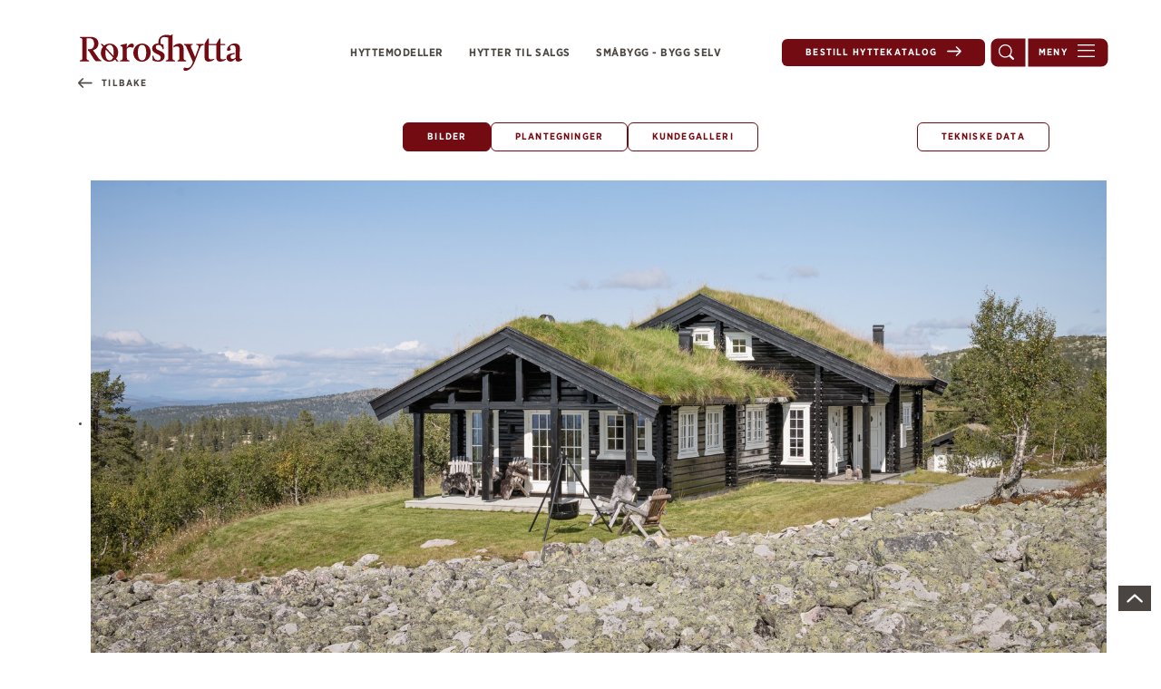

--- FILE ---
content_type: text/html; charset=utf-8
request_url: https://roroshytta.no/hyttemodeller/klassisk-laft/aursunden-134/
body_size: 10430
content:


<!DOCTYPE html>
<html>
<head>
    <meta charset="utf-8">
    <meta name="viewport" content="width=device-width, initial-scale=1.0">

    

<title>Roroshytta Aursunden 134 hyttemodell i tradisjonsrikt laft</title>
<meta name="Name" content="Roroshytta Aursunden 134 hyttemodell i tradisjonsrikt laft" />
<meta name="Description" content="Aursunden 134 er en hyttemodell i klassisk laft fra R&#xF8;roshytta." />
<meta name="Keywords" content="r&#xF8;roshytta,aursunden,laft,t&#xF8;mmer,hytte,modell,norsk hyttesenter,inspirasjon,bygge hytte,hytteleverand&#xF8;r,fjellhytte,viktig" />

    <meta property="og:image" content="/media/5tebfkkj/roroshytta_aursunden_sommer_fasade_foto_bernat_tubau_husfoto.jpg?rxy=0.551366620476576,0.6128837196279262&amp;width=1200&amp;height=630&amp;rnd=133663780796400000" />


    <link rel="stylesheet" href="/Css/bootstrap.min.css" />
    <link rel="stylesheet" href="/css/style.min.css" />
    <link rel="stylesheet" type="text/css" href="https://cloud.typography.com/6745476/7635432/css/fonts.css" />
    <link rel="icon" type="image/x-icon" href="/Css/Images/favicon.ico" />
    <script src="/Scripts/jquery.min.js"></script>
    
    <link rel="stylesheet" href="/Css/ImageGallery.min.css" />


    <!-- Google Tag Manager -->
<script>(function(w,d,s,l,i){w[l]=w[l]||[];w[l].push({'gtm.start':
new Date().getTime(),event:'gtm.js'});var f=d.getElementsByTagName(s)[0],
j=d.createElement(s),dl=l!='dataLayer'?'&l='+l:'';j.async=true;j.src=
'https://www.googletagmanager.com/gtm.js?id='+i+dl;f.parentNode.insertBefore(j,f);
})(window,document,'script','dataLayer','GTM-PJ24PS2J');</script>
<!-- End Google Tag Manager -->

<!-- Meta Pixel Code -->
<script>
!function(f,b,e,v,n,t,s)
{if(f.fbq)return;n=f.fbq=function(){n.callMethod?
n.callMethod.apply(n,arguments):n.queue.push(arguments)};
if(!f._fbq)f._fbq=n;n.push=n;n.loaded=!0;n.version='2.0';
n.queue=[];t=b.createElement(e);t.async=!0;
t.src=v;s=b.getElementsByTagName(e)[0];
s.parentNode.insertBefore(t,s)}(window, document,'script',
'https://connect.facebook.net/en_US/fbevents.js');
fbq('init', '626792439413502');
fbq('track', 'PageView');
</script>
<noscript><img height="1" width="1" style="display:none"
src="https://www.facebook.com/tr?id=626792439413502&ev=PageView&noscript=1"
/></noscript>
<!-- End Meta Pixel Code -->

<!-- MailerLite Universal -->
<script>
    (function(w,d,e,u,f,l,n){w[f]=w[f]||function(){(w[f].q=w[f].q||[])
    .push(arguments);},l=d.createElement(e),l.async=1,l.src=u,
    n=d.getElementsByTagName(e)[0],n.parentNode.insertBefore(l,n);})
    (window,document,'script','https://assets.mailerlite.com/js/universal.js','ml');
    ml('account', '258407');
</script>
<!-- End MailerLite Universal -->

<!-- Global site tag (gtag.js) - Google Analytics -->
<script async src="https://www.googletagmanager.com/gtag/js?id=UA-72783-2"></script>
<script>
window.dataLayer = window.dataLayer || [];
function gtag(){dataLayer.push(arguments);}
gtag('js', new Date());

gtag('config', 'UA-72783-2');
</script>

<meta name="p:domain_verify" content="eb542f0baff553b7dafb58a7d8d994c6"/>


</head>

<body>
    
<!-- Google Tag Manager (noscript) -->
<noscript><iframe src="https://www.googletagmanager.com/ns.html?id=GTM-PJ24PS2J"
height="0" width="0" style="display:none;visibility:hidden"></iframe></noscript>
<!-- End Google Tag Manager (noscript) -->
    <div class="back-top" title="Til top" style="display: block;"><img src="/Css/Images/tilTop.png" style="max-width:100%;" alt="til top"></div>
    <header>
        <div class="header">
            <div class="container">
    <div class="row row-sm">
        <a href="/" class="col logo">
            <img src="/Css/images/roroshytta_logo2.svg" />
        </a>
        <div class="col">
                <ul class="list-unstyled intro-menu pre-menu">
                        <li><a href="/hyttemodeller/">Hyttemodeller</a></li>
                        <li><a href="/category/hytter-til-salgs/">Hytter til salgs</a></li>
                        <li><a href="/smaabygg-bygg-selv/">Sm&#xE5;bygg - bygg selv</a></li>
                </ul>
        </div>
        <div class="col nav-buttons">
            <a href="/bestill-hyttekatalog/">
                <span class="btn-default btn-order">bestill Hyttekatalog</span>
            </a>
            <span class="btn-default btn-search"></span>
            <span class="btn-default btn-meny">Meny</span>
        </div>
    </div>
    <a href="javascript: history.back(1)" class="btn-back">Tilbake</a>
</div>

<div class="slider-section" style="display:none;">
    <div class="slider-container">
        <div class="container h-100">
            <div class="row h-100">
                <div class="col menu-list">
                    <form method="get" action="/search" class="search-form">
                        <input type="search" name="q" placeholder="Hva kan vi hjelpe deg med" class="search-input form-control" />
                    </form>
                    <span class="btn-close"></span>

                    <ul class="list-unstyled">
                            <li class="active">
                                <a href="/hyttemodeller/">Hyttemodeller</a>
                            </li>
                            <li>
                                <a href="/smaabygg-bygg-selv/">Sm&#xE5;bygg - bygg selv</a>
                            </li>
                            <li>
                                <a href="/hytter-til-salgs/">Hytter til salgs</a>
                            </li>
                            <li>
                                <a href="/tomter/">Tomter</a>
                            </li>
                            <li>
                                <a href="/om-oss/">Om oss</a>
                            </li>
                            <li>
                                <a href="/aktuelt/">Aktuelt</a>
                            </li>
                            <li>
                                <a href="/inspirasjon/">Inspirasjon</a>
                            </li>
                            <li>
                                <a href="/teknisk/">Teknisk</a>
                            </li>
                            <li>
                                <a href="/kontakt-oss/">Kontakt oss</a>
                            </li>
                            <li>
                                <a href="/ledige-stillinger/">Ledige stillinger</a>
                            </li>
                    </ul>
                    <div class="order-card d-md-block d-none">
                        <a href="/bestill-hyttekatalog/">
                            <div>
                                <img src="/Css/images/CardCatalog.png" class="img-fluid" />
                            </div>
                            <span class="btn-default">bestill Hyttekatalog</span>
                        </a>
                        <div class="clearfix"></div>
                    </div>
                    <div class="social-medias">
                        <strong>Sosiale medier</strong>
                        <div>
                            <a href="https://www.facebook.com/roroshytta/" target="_blank">
                                <img src="/Css/images/facebook-icon.svg" />
                            </a>
                            <a href="https://www.instagram.com/roroshytta/" target="_blank">
                                <img src="/Css/images/instagram-icon.svg" />
                            </a>
                        </div>
                    </div>
                </div>
            </div>
        </div>
    </div>
</div>
        </div>
    </header>

    <main>
        <div class="main">
            
<div class="landing-page cabin-page">

    

<div class="container">
    <ul class="list-unstyled head-menu gallery-menu">
            <li class="galleryNav active"><a class="btn-default" href="javascript:;">Bilder</a></li>
            <li class="planNav"><a class="btn-default" href="javascript:;">Plantegninger</a></li>
            <li class="fasadeNav"><a class="btn-default" href="javascript:;">Kundegalleri</a></li>
        <li class="btn-float tekniskeData"><a href="javascript:;" class="btn-default">Tekniske data </a></li>
    </ul>
</div>

<div class="container wow fadeInUp">
    <div style="position:relative;">
        <div class="gallerySection">
            <ul class="gallerySection slider" id="gallerySection">
                        <li>
                            <img src="/media/5tebfkkj/roroshytta_aursunden_sommer_fasade_foto_bernat_tubau_husfoto.jpg?rxy=0.551366620476576,0.6128837196279262&amp;width=1670&amp;height=800&amp;rnd=133663780796400000" class="img-fluid" alt="Aursunden 134" />
                        </li>
                        <li>
                            <img src="/media/uhphsaif/2019_roroshytta_aursunden_cam1_corrections_1920.jpg?width=1670&amp;height=800&amp;rnd=133627733148200000" class="img-fluid" alt="Aursunden 134" />
                        </li>
                        <li>
                            <img src="/media/3jvffu1i/2019_roroshytta_aursunden_cam2_corrections_1920.jpg?width=1670&amp;height=800&amp;rnd=133627733066730000" class="img-fluid" alt="Aursunden 134" />
                        </li>
                        <li>
                            <img src="/media/5vhkodxz/mot-kj&#xF8;kken.png?width=1670&amp;height=800&amp;rnd=133627737793000000" class="img-fluid" alt="Aursunden 134" />
                        </li>
            </ul>
        </div>
        <div class="planSection">
            <ul class="planSection slider" id="planSection">
                        <li>
                            <img src="/media/whfacclu/aursunden_134_plan1.jpg?width=1670&amp;height=800&amp;rnd=133661299685030000" class="img-fluid" alt="Aursunden 134" />
                        </li>
                        <li>
                            <img src="/media/lyxetq1i/aursunden_134_hems.jpg?width=1670&amp;height=800&amp;rnd=133661299684400000" class="img-fluid" alt="Aursunden 134" />
                        </li>
            </ul>
        </div>
        <div class="fasadeSection">
            <ul class="fasadeSection slider" id="fasadeSection">
                        <li>
                            <img src="/media/xckcldy0/r210-ute4-6000.jpg?width=1670&amp;height=800&amp;rnd=133627750868730000" class="img-fluid" alt="Aursunden 134" />
                        </li>
                        <li>
                            <img src="/media/ehpdbs3g/hellerud-aursunden.jpg?width=1670&amp;height=800&amp;rnd=133627743052670000" class="img-fluid" alt="Aursunden 134" />
                        </li>
                        <li>
                            <img src="/media/zc3pv2s5/spisestue.png?width=1670&amp;height=800&amp;rnd=133627737982630000" class="img-fluid" alt="Aursunden 134" />
                        </li>
                        <li>
                            <img src="/media/orthbqvs/stue.png?width=1670&amp;height=800&amp;rnd=133627737948630000" class="img-fluid" alt="Aursunden 134" />
                        </li>
                        <li>
                            <img src="/media/1zqbyhc3/bad-1.png?width=1670&amp;height=800&amp;rnd=133627737917130000" class="img-fluid" alt="Aursunden 134" />
                        </li>
                        <li>
                            <img src="/media/isrbufc3/img-8722.jpg?width=1670&amp;height=800&amp;rnd=133627737877670000" class="img-fluid" alt="Aursunden 134" />
                        </li>
                        <li>
                            <img src="/media/iwxivt5r/aursunden-st&#xF8;kken.jpg?width=1670&amp;height=800&amp;rnd=133627733755930000" class="img-fluid" alt="Aursunden 134" />
                        </li>
                        <li>
                            <img src="/media/mlfjtpgc/peis-2.png?width=1670&amp;height=800&amp;rnd=133627738343200000" class="img-fluid" alt="Aursunden 134" />
                        </li>
                        <li>
                            <img src="/media/2d2nupjc/motstue.png?width=1670&amp;height=800&amp;rnd=133627738231670000" class="img-fluid" alt="Aursunden 134" />
                        </li>
                        <li>
                            <img src="/media/453n4xt1/kj&#xF8;kken-3.png?width=1670&amp;height=800&amp;rnd=133627737844130000" class="img-fluid" alt="Aursunden 134" />
                        </li>
                        <li>
                            <img src="/media/nx2pnipf/roroshytta_aursunden_visningshytte_hellerudsletta_kjokken_peis_bredformat.png?width=1670&amp;height=800&amp;rnd=133627743149070000" class="img-fluid" alt="Aursunden 134" />
                        </li>
                        <li>
                            <img src="/media/ycqnikcd/r210-ut1-6000.jpg?width=1670&amp;height=800&amp;rnd=133627750416530000" class="img-fluid" alt="Aursunden 134" />
                        </li>
                        <li>
                            <img src="/media/lnyjxkz3/r210-hems4-6000.jpg?width=1670&amp;height=800&amp;rnd=133627751459100000" class="img-fluid" alt="Aursunden 134" />
                        </li>
                        <li>
                            <img src="/media/1s1hdgn2/roroshytta_aursunden_kundevariant_8_tommer_kjokken.jpg?width=1670&amp;height=800&amp;rnd=133760574453670000" class="img-fluid" alt="Aursunden 134" />
                        </li>
                        <li>
                            <img src="/media/joqj2w3b/roroshytta_aursunden_kundevariant_8_tommer_soverom.jpg?width=1670&amp;height=800&amp;rnd=133760574488170000" class="img-fluid" alt="Aursunden 134" />
                        </li>
                        <li>
                            <img src="/media/dppj0v4n/roroshytta_aursunden_kundevariant_g_8-_plan2.jpg?width=1670&amp;height=800&amp;rnd=133760574520870000" class="img-fluid" alt="Aursunden 134" />
                        </li>
                        <li>
                            <img src="/media/ipudqvrp/roroshytta_aursunden_kundevariant_8_tommer_ekstra_hoyde_trapp_gang_hoydeformat.jpg?width=1670&amp;height=800&amp;rnd=133760574574130000" class="img-fluid" alt="Aursunden 134" />
                        </li>
                        <li>
                            <img src="/media/0y2nx1xk/2010_roroshytta_aursunden_visningshytte_hellerudsletta_le.jpg?width=1670&amp;height=800&amp;rnd=133760572879870000" class="img-fluid" alt="Aursunden 134" />
                        </li>
                        <li>
                            <img src="/media/nulaj5zq/roroshytta_aursunden_kundevariant_gb.jpeg?width=1670&amp;height=800&amp;rnd=133857672284770000" class="img-fluid" alt="Aursunden 134" />
                        </li>
                        <li>
                            <img src="/media/dhlhddc0/roroshytta_aursunden_kundevariant_gb2.jpeg?width=1670&amp;height=800&amp;rnd=133857672286730000" class="img-fluid" alt="Aursunden 134" />
                        </li>
                        <li>
                            <img src="/media/5tebfkkj/roroshytta_aursunden_sommer_fasade_foto_bernat_tubau_husfoto.jpg?rxy=0.551366620476576,0.6128837196279262&amp;width=1670&amp;height=800&amp;rnd=133663780796400000" class="img-fluid" alt="Aursunden 134" />
                        </li>
            </ul>
        </div>

        <!--Main-->
        <a id="prev" href="#" class="rslides_nav rslides1_nav prev"> </a>
        <a id="next" href="#" class="rslides_nav rslides1_nav next"> </a>

        <!--planSection-->
        <a id="planPrev" href="#" class="rslides_nav rslides2_nav prev"> </a>
        <a id="planNext" href="#" class="rslides_nav rslides2_nav next"> </a>

        <!--fasadeSection-->
        <a id="fasadePrev" href="#" class="rslides_nav rslides3_nav prev"> </a>
        <a id="fasadeNext" href="#" class="rslides_nav rslides3_nav next"> </a>

        <div class="clearfix"></div>

        <div class="sidebar-section" style="display:none;">
            <ul class="list-unstyled">
                    <li><span>BRA internt </span>104,8 m²</li>
                    <li><span>BRA</span>125,5 m²</li>
                    <li><span>BYA</span>134,1 m²</li>
                    <li><span>Lengde</span>18,4 m</li>
                    <li><span>Bredde</span>9,7 m</li>
                    <li><span>Mønehøyde</span>5,0 m</li>
                    <li><span>Antall soverom</span>3</li>
                    <li><span>Hems</span>46 m²</li>
                <li class="list-info"><span>Alle mål, inkl. takvinkler, kan tilpasses til ditt prosjekt.</span></li>
            </ul>
        </div>
    </div>
</div>

    <div class="container wow fadeInUp">
        <div class="intro-container">
            <h1>Aursunden 134 <span>| Romslig hytte med hems</span></h1>
            <div class="ingress">Aursunden har et karakteristisk og klassisk eksteri&#xF8;r. Hytta legger seg pent i terrenget med sin lave m&#xF8;neh&#xF8;yde og har arealeffektive og praktiske l&#xF8;sninger som legger til rette for det gode hyttelivet.</div>
            <div class="cta-section">
                <div class="content-section">
                    <a href="/bestill-hyttekatalog/">
                        <span class="btn-default">bestill Hyttekatalog</span>
                    </a>
                    <a href="/kontakt-oss/">
                        <span class="btn-default">Kontakt oss for en hytteprat</span>
                    </a>
                </div>
            </div>
        </div>
    </div>

    <div class="page-sections">
                <div class="wow fadeInUp">
                    

    <div class="section img-card-section">
        <div class="container">
            <div class="img-card-row image-left">
                <div class="card-image" style="background-image:url('/media/uhphsaif/2019_roroshytta_aursunden_cam1_corrections_1920.jpg?width=1370&amp;height=0&amp;rnd=133627733148200000')"></div>
                <div class="card-caption">
                    <h5>Fasade</h5>
                    <p>Aursunden består av to bygningskropper som danner én harmonisk helhet.</p>
                </div>
            </div>
        </div>
    </div>



                </div>
                <div class="wow fadeInUp">
                    
<div class="section text-section">
    <div class="container">
        <h3></h3>
        <p>Hytta består av to tømmerkasser med ulik bredde.</p>
<p>Den bakre delen inneholder 3 soverom, bad, toalettrom, vindfang, sportsbod og trapp opp til en romslig hems med ståhøyde midt på hemsen.</p>
<p>Den fremre delen av hytta er smalere og inneholder kjøkken og stue som får dagslys inn fra 3 sider.</p>
<p>Denne hyttemodellen er tilpasset reguleringsbestemmelser med maksimalt 5m mønehøyde. Dersom du ikke trenger å ta slike hensyn, kan man med fordel bygge samme hytte litt høyere med to omfar med tømmer for å få godkjent BRA også i andretasjen.</p>
    </div>
</div>




                </div>
                <div class="wow fadeInUp">
                    

    <div class="section img-card-section">
        <div class="container">
            <div class="img-card-row image-right">
                <div class="card-image" style="background-image:url('/media/453n4xt1/kj&#xF8;kken-3.png?width=1370&amp;height=0&amp;rnd=133627737844130000')"></div>
                <div class="card-caption">
                    <h5>Kj&#xF8;kkenet</h5>
                    <p>Romslig kjøkken med fin takhøyde. Her her det også god plass til et langbord for de hyggelige familiemiddagene.</p>
                </div>
            </div>
        </div>
    </div>



                </div>
                <div class="wow fadeInUp">
                    
<div class="section text-section">
    <div class="container">
        <h3>God plass til hele familien</h3>
        <p>Hytta består av to deler med ulik bredde. Den bakerste delen inneholder soverom, bad og vindfang/boder. Over denne delen er det en romslig hems.</p>
<p>Den fremre delen delen er smalere, og inneholder kjøkken og stue.</p>
    </div>
</div>




                </div>
                <div class="wow fadeInUp">
                    

    <div class="section img-card-section">
        <div class="container">
            <div class="img-card-row image-left">
                <div class="card-image" style="background-image:url('/media/orthbqvs/stue.png?width=1370&amp;height=0&amp;rnd=133627737948630000')"></div>
                <div class="card-caption">
                    <h5>Stuen</h5>
                    <p>Koselig stue med åpen kjøkkenløsning. Vinduene i enden av stua har god høyde og slipper inn mye lys samtidig som det klassiske fjellhytte-preget er beholdt. Dette gjør at stua har en lun og varm stemning samtidig som du har mulighet til å slippe lys og natur inn i stua på 3 sider.</p>
                </div>
            </div>
        </div>
    </div>



                </div>
                <div class="wow fadeInUp">
                    

    <div class="section img-card-section">
        <div class="container">
            <div class="img-card-row image-right">
                <div class="card-image" style="background-image:url('/media/isrbufc3/img-8722.jpg?width=1370&amp;height=0&amp;rnd=133627737877670000')"></div>
                <div class="card-caption">
                    <h5>Soverommet</h5>
                    <p>Aursunden har 3 soverom. Hovedsoverommet på over 10 kvm har god plass til dobbeltseng og oppbevaring. Bildet viser innebygd sengeløsning fra Os Trekultur.</p>
                </div>
            </div>
        </div>
    </div>



                </div>
                <div class="wow fadeInUp">
                    
<div class="section text-section">
    <div class="container">
        <h3>Tekniske data</h3>
        <p>Antall soverom: 3<br />BRA-i (internt): 104,8 m²<br />BRA: 125,5 m²<br />BYA: 134,1 m²<br />Lengde: 18,4 m<br />Bredde: 9,7 m</p>
<p>Hems (i tillegg til BRA): 46 m²</p>
<p>Standard tømmerdimensjon er 6''.</p>
    </div>
</div>




                </div>
                <div class="wow fadeInUp">
                    

    <div class="section img-card-section">
        <div class="container">
            <div class="img-card-row image-left">
                <div class="card-image" style="background-image:url('/media/whfacclu/aursunden_134_plan1.jpg?width=1370&amp;height=0&amp;rnd=133661299685030000')"></div>
                <div class="card-caption">
                    <h5>Planl&#xF8;sning plan 1</h5>
                    <p>Bilder som ligger under "Kundegalleri" viser hytter det er gjort tilpasninger på for kunde, og de vil derfor ikke være helt like standardmodellen her.</p>
                </div>
            </div>
        </div>
    </div>



                </div>
                <div class="wow fadeInUp">
                    

    <div class="section img-card-section">
        <div class="container">
            <div class="img-card-row image-right">
                <div class="card-image" style="background-image:url('/media/lyxetq1i/aursunden_134_hems.jpg?width=1370&amp;height=0&amp;rnd=133661299684400000')"></div>
                <div class="card-caption">
                    <h5>Planl&#xF8;sning hems</h5>
                    
                </div>
            </div>
        </div>
    </div>



                </div>
                <div class="wow fadeInUp">
                    
<div class="section text-section">
    <div class="container">
        <h3>Tilpasninger</h3>
        <p>Vår visningshytte på <a href="/om-oss/norsk-hyttesenter/" title="Norsk Hyttesenter">Norsk Hyttesenter, Hellerudsletta</a>, er en variant av Aursunden.</p>
<p>I mange av våre kundeprosjekt gjør vi tilpasninger på hytta eks. på vindusplassering, planløsning, overbygget areal eller mønehøyde for å tilpasse hytta til akkurat deres hytteliv og reguleringsbestemmelsene for tomta.</p>
<p>Aursunden 134 kan også leveres i 8'' tømmer med noen tilpasninger.</p>
<p>Våre selgere er gode rådgivere og vi har mange arkivtegninger som kan vise løsningen også for dere.</p>
<p>Vi liker å finne gode løsninger sammen med våre kunder slik at dere får deres drømmehytte samtidig som vi passer på at offentlige og tekniske krav til eks. brannsikkerhet, lysinnslipp og tilgjengelighet ivaretaes.</p>
<p> </p>
    </div>
</div>




                </div>
                <div class="wow fadeInUp">
                    
<div class="section text-section">
    <div class="container">
        <h3>Ekstra takh&#xF8;yde</h3>
        <p>Denne hyttemodellen er tilpasset reguleringsbestemmelser med max 5 m mønehøyde. Gulvareal på hems er ikke medregnet i bruksarealet. Dersom du ikke trenger å ta slike hensyn, kan du med fordel legge på to omfar ekstra med tømmer på hemsdelen. Da får du gode rom på hemsen med måleverdig bruksareal.</p>
    </div>
</div>




                </div>
                <div class="wow fadeInUp">
                    

    <div class="section img-card-section">
        <div class="container">
            <div class="img-card-row ">
                <div class="card-image" style="background-image:url('/media/lnyjxkz3/r210-hems4-6000.jpg?width=1370&amp;height=0&amp;rnd=133627751459100000')"></div>
                <div class="card-caption">
                    <h5>Ekstra takh&#xF8;yde og 8&#x27;&#x27; t&#xF8;mmer</h5>
                    <p>Denne kundevarianten er bygget med 8" tømmer og ekstra takhøyde.</p>
                </div>
            </div>
        </div>
    </div>



                </div>
                <div class="wow fadeInUp">
                    
<div class="section text-section">
    <div class="container">
        <h3>Pris</h3>
        <p><strong>Byggesettpris inkl. innvendige materialer: kr. 2 600 000 inkl. mva.</strong></p>
<p><em>Et byggesett er materialer. Inkluderer ikke montering/oppføring av byggesettet eller andre tjenester. </em><em>Pris er angitt for byggesett i standard utførelse i 6'' jf. <a href="/teknisk/leveransebeskrivelse/" title="Leveransebeskrivelse">leveransebeskrivelse</a>. </em></p>
<p>Ta kontakt for prisestimat eller konkret pristilbud på andre leveransegrader.</p>
<p><a rel="noopener" href="/kontakt-oss/" target="_blank" title="Kontakt oss"><span class="btn-default">KONTAKT OSS</span></a></p>
<p><strong>Andre leveransegrader:<br /></strong>- Nøkkelferdig bygg: Alt er inkludert over støpt plate. Bygget er innflytningsklart.<br />- Tett bygg: Ferdig oppsatt, tett bygg utvendig. Klart til innvendig arbeid.</p>
<p>Leveransegrad tilpasses til det kunden måtte ønske ved å trekke fra eller legge til på standardleveransene.</p>
    </div>
</div>




                </div>
                <div class="wow fadeInUp">
                    
<div class="section text-section">
    <div class="container">
        <h3>Kanskje du ogs&#xE5; er interessert i?</h3>
        
    </div>
</div>

    <div class="section section_houses">
        <div class="container">
            <div class="row">
                    <div class="col col-12 col-lg-4 col-md-6 wow fadeInUp">
                                <div class="block-wrapper">
                                    <a href="/hyttemodeller/klassisk-laft/langsvola-140-tidl-m20-rett/">
                                        <div class="block">
                                            <img src="/media/fjblgwqh/roroshytta-12.jpg?width=720&amp;height=500&amp;rnd=133628349167800000" class="img-fluid" />
                                        </div>
                                        <div class="block-caption">
                                            <h5>
                                                Langsvola 140 (tidl. M20 Rett)
                                            </h5>
                                        </div>
                                    </a>
                                </div>
                    </div>
                    <div class="col col-12 col-lg-4 col-md-6 wow fadeInUp">
                                <div class="block-wrapper">
                                    <a href="/hyttemodeller/klassisk-laft/christianus-108/">
                                        <div class="block">
                                            <img src="/media/humon5ui/roroshytta_christianus_exterior_1_corrections_1920.jpg?width=720&amp;height=500&amp;rnd=133213679466870000" class="img-fluid" />
                                        </div>
                                        <div class="block-caption">
                                            <h5>
                                                Christianus 108
                                            </h5>
                                        </div>
                                    </a>
                                </div>
                    </div>
                    <div class="col col-12 col-lg-4 col-md-6 wow fadeInUp">
                                <div class="block-wrapper">
                                    <a href="/hyttemodeller/klassisk-laft/hummelfjell-121/">
                                        <div class="block">
                                            <img src="/media/1xsfbaw2/hummelfjell-1-cam-correction.jpg?width=720&amp;height=500&amp;rnd=133627822181000000" class="img-fluid" />
                                        </div>
                                        <div class="block-caption">
                                            <h5>
                                                Hummelfjell 121
                                            </h5>
                                        </div>
                                    </a>
                                </div>
                    </div>
            </div>
        </div>
    </div>


                </div>
    </div>
</div>



        </div>
    </main>

    <footer>
        <div class="footer">
            
<div class="container wow fadeInUp">
    <img src="/Css/images/roroshytta_logo_hvit.svg" class="footer-logo" />
    <div class="row">
        <div class="col-12 col-md-4">
            <div class="footer-address">
                <p>Bygge hytte? Kontakt oss på:</p>
<p>Tlf. <span style="text-decoration: underline;"><a href="tel:72406700">72 40 67 00</a></span><br />E-post: <span><span style="text-decoration: underline;"><a href="mailto:info@roroshytta.no">info@roroshytta.no</a></span><a href="mailto:info@roroshytta.no"></a></span></p>
<p><strong>Besøk fabrikk og hovedkontor, Røros</strong><br /><a rel="noopener" href="https://goo.gl/maps/2y2UwNJXK2BVCtZf6" target="_blank"><span style="text-decoration: underline;">Osloveien 24</span></a>, 7374 Røros</p>
<p><strong>Besøk Norsk Hyttesenter, Hellerudsletta<br /></strong><span style="text-decoration: underline;"><a href="/om-oss/norsk-hyttesenter/" title="Norsk Hyttesenter">Les mer her</a></span></p>
<p><a href="/om-oss/" title="Om oss"><strong>Om oss</strong></a><br /><span style="text-decoration: underline;"><a href="/kontakt-oss/" title="Kontakt oss">Kontakt</a></span><br /><a href="/aktuelt/nyhetsbrev/" title="Nyhetsbrev"><span style="text-decoration: underline;">Nyhetsbrev</span></a><br />Faktura mottas helst på EHF. Alternativ faktura-adresse: 985841500@faktura.poweroffice.net<br /><a href="/personvernerklaering/" title="Personvernerklæring"><span style="text-decoration: underline;">Personvernerklæring</span></a></p>
<p>Røroshytta mottar støtte fra <a rel="noopener" href="https://www.trondelagfylke.no/" target="_blank">Trøndelag Fylkeskommune</a> til digitalisering.</p>
<p>Med forbehold om feil på nettsiden. Pristilbud og leveransebeskrivelser gis per prosjekt.</p>
            </div>
        </div>
        <div class="col-12 col-md-8">
            <div class="row">
                <ul class="col col-12 col-md-4 list-unstyled">
                        <li class="active">
                            <a href="/hyttemodeller/">Hyttemodeller</a>
                        </li>
                        <li>
                            <a href="/smaabygg-bygg-selv/">Sm&#xE5;bygg - bygg selv</a>
                        </li>
                        <li>
                            <a href="/hytter-til-salgs/">Hytter til salgs</a>
                        </li>
                        <li>
                            <a href="/tomter/">Tomter</a>
                        </li>
                </ul>

                <ul class="col col-12 col-md-4 list-unstyled">
                        <li>
                            <a href="/om-oss/">Om oss</a>
                        </li>
                        <li>
                            <a href="/aktuelt/">Aktuelt</a>
                        </li>
                        <li>
                            <a href="/inspirasjon/">Inspirasjon</a>
                        </li>
                        <li>
                            <a href="/teknisk/">Teknisk</a>
                        </li>
                </ul>

                <div class="col col-12 col-md-4 social-medias">
                    <strong>Sosiale medier</strong>
                    <div>
                        <a href="https://www.facebook.com/roroshytta/" target="_blank">
                            <img src="/Css/images/facebook-icon.svg" />
                        </a>
                        <a href="https://www.instagram.com/roroshytta/" target="_blank">
                            <img src="/Css/images/instagram-icon.svg" />
                        </a>
                    </div>
                </div>
            </div>
        </div>
    </div>

</div>




        </div>
    </footer>


    <script src="/Scripts/proper.min.js"></script>
    <script src="/Scripts/bootstrap.min.js"></script>
    <script src="/Scripts/wow.min.js"></script>
    <script src="/Scripts/cookie.min.js"></script>
    <script src="/Scripts/custom.js"></script>

    
    <script src="https://rawgit.com/ruyadorno/simple-slider/master/dist/simpleslider.min.js"></script>

    <script>

        var galleryTotal = $('.gallerySection ul li').length;
        var planTotal = $('.planSection ul li').length;
        var fasadeTotal = $('.fasadeSection  li').length;

        $(document).ready(function () {

            var gallerySlider = simpleslider.getSlider({
                container: document.getElementById('gallerySection'),
                prop: 'opacity',
                unit: '',
                init: 0,
                show: 1,
                end: 0,
                delay: 1,
                duration: 1,
                paused: true,
                onChange: function (pIndex, nIndex) {
                    console.log(pIndex + '----' + nIndex);
                }
            });
            var planSlider = simpleslider.getSlider({
                container: document.getElementById('planSection'),
                prop: 'opacity',
                unit: '',
                init: 0,
                show: 1,
                end: 0,
                delay: 1,
                duration: 1,
                paused: true,
                onChange: function (pIndex, nIndex) {
                    console.log(pIndex + '----' + nIndex);
                }
            });
            var fasadeSlider = simpleslider.getSlider({
                container: document.getElementById('fasadeSection'),
                prop: 'opacity',
                unit: '',
                init: 0,
                show: 1,
                end: 0,
                delay: 1,
                duration: 1,
                paused: true,
                onChange: function (pIndex, nIndex) {
                    console.log(pIndex + '----' + nIndex);
                }
            });

            $("#next").click(function (e) {
                console.log("next");
                e.preventDefault();
                if (gallerySlider.currentIndex() === (gallerySlider.currentIndex() + gallerySlider.nextIndex())) {
                    planSlider.change(0);
                    $(".planNav").trigger("click");
                    return;
                }
                gallerySlider.next();
            });
            $("#prev").click(function (e) {
                console.log("gallery previous--next:" + gallerySlider.prevIndex() + '---' + galleryTotal);
                e.preventDefault();
                if (gallerySlider.prevIndex() === galleryTotal - 1) {
                    fasadeSlider.change(fasadeTotal - 1);
                    $(".fasadeNav").trigger("click");
                    return;
                }
                gallerySlider.prev();
            });

            $("#planNext").click(function (e) {
                console.log("plan next");
                e.preventDefault();
                if (planSlider.currentIndex() === (planSlider.currentIndex() + planSlider.nextIndex())) {
                    fasadeSlider.change(0);
                    $(".fasadeNav").trigger("click");
                    return;
                }
                planSlider.next();
            });
            $("#planPrev").click(function (e) {
                console.log("plan previous--next:" + planSlider.prevIndex() + '---' + planTotal);
                e.preventDefault();
                if (planSlider.prevIndex() === planTotal - 1) {
                    gallerySlider.change(galleryTotal - 1);
                    $(".galleryNav").trigger("click");
                    return;
                }
                planSlider.prev();
            });

            $("#fasadeNext").click(function (e) {
                console.log("fasade next");
                e.preventDefault();
                if (fasadeSlider.currentIndex() === (fasadeSlider.currentIndex() + fasadeSlider.nextIndex())) {
                    gallerySlider.change(0);
                    $(".galleryNav").trigger("click");
                    return;
                }
                fasadeSlider.next();
            });
            $("#fasadePrev").click(function (e) {
                console.log("fasade previous--next:" + fasadeSlider.prevIndex() + '---' + fasadeTotal);
                e.preventDefault();
                if (fasadeSlider.prevIndex() === fasadeTotal - 1) {
                    planSlider.change(planTotal - 1);
                    $(".planNav").trigger("click");
                    return;
                }
                fasadeSlider.prev();
            });

            $(".planNav").click(function () {
                $(".planNav").addClass("active");
                $(".planSection, #planPrev, #planNext").show();

                $(".galleryNav,.fasadeNav").removeClass("active");
                $(".gallerySection,.fasadeSection, #prev,#next, #fasadePrev,#fasadeNext").hide();

                var planSection = $("#planSection img").height();
                $('#planSection').css('height', planSection + 'px');
            });
            $(".galleryNav").click(function () {
                $(".galleryNav").addClass("active");
                $(".gallerySection, #prev, #next").show();

                $(".planNav,.fasadeNav").removeClass("active");
                $(".planSection, #fasadeSection,#planPrev,#planNext, #fasadePrev,#fasadeNext").hide();

                var gallerySection = $("#gallerySection img").height();
                $('#gallerySection').css('height', gallerySection + 'px');
            });
            $(".fasadeNav").click(function () {
                $(".fasadeNav").addClass("active");
                $(".fasadeSection,#fasadePrev, #fasadeNext").show();

                $(".galleryNav,.planNav").removeClass("active");
                $(".gallerySection,.planSection,#prev,#next, #planPrev,#planNext").hide();

                var fasadeSection = $("#fasadeSection img").height();
                $('#fasadeSection').css('height', fasadeSection + 'px');
            });

            $(".tekniskeData").click(function () {
                $(".sidebar-section").slideToggle();
                $(".tekniskeData").toggleClass("active");
            });

            $(window).on('load resize', function () {
                var gallerySection = $("#gallerySection img").height();
                $('#gallerySection').css('height', gallerySection + 'px');

                var planSection = $("#planSection img").height();
                $('#planSection').css('height', planSection + 'px');

                var fasadeSection = $("#fasadeSection img").height();
                $('#fasadeSection').css('height', fasadeSection + 'px');
            }).resize();

        });
    </script>

</body>
</html>

--- FILE ---
content_type: text/css
request_url: https://roroshytta.no/css/style.min.css
body_size: 9962
content:
@import url('animate.css');@import url('Custom.css');.transition-all{-webkit-transition:all .5s;-moz-transition:all .5s;-o-transition:all .5s;transition:all .5s;}.transition-1s{-webkit-transition:all .1s ease-in-out;-moz-transition:all .1s ease-in-out;-o-transition:all .1s ease-in-out;transition:all .1s ease-in-out;}.transition-3s{-webkit-transition:all .3s ease-in-out;-moz-transition:all .3s ease-in-out;-o-transition:all .3s ease-in-out;transition:all .3s ease-in-out;}.transition-left-3s{-webkit-transition:left .3s ease-in-out;-moz-transition:left .3s ease-in-out;-o-transition:left .3s ease-in-out;transition:left .3s ease-in-out;}.transition-5s{-webkit-transition:all .5s ease-in-out;-moz-transition:all .5s ease-in-out;-o-transition:all .5s ease-in-out;transition:all .5s ease-in-out;}.transition-color{-webkit-transition:background-color .5s ease-in-out;-moz-transition:background-color .5s ease-in-out;-o-transition:background-color .5s ease-in-out;transition:background-color .5s ease-in-out;}.transition-bg-size{-webkit-transition:background-size .5s ease-in-out;-moz-transition:background-size .5s ease-in-out;-o-transition:background-size .5s ease-in-out;transition:background-size .5s ease-in-out;}.gotham-narrow{font-family:"Gotham Narrow A","Gotham Narrow B";font-style:normal;}.font-light{font-weight:300;}.font-book{font-weight:400;}.font-medium{font-weight:500;}.font-bold{font-weight:700;}.font-black{font-weight:800;}h1,h2,h3,h4,h5,.h1,.h2,.h3,.h4,.h5{margin:0;padding:0;font-family:Georgia;font-weight:600;}h1,.h1{font-size:3.571rem;}h2,.h2{font-size:3.57rem;}h3,.h3{font-size:2.85rem;}h4,.h4{font-size:2.57rem;}h5,.h5{font-size:1.85rem;}.ingress{font-size:2.142rem;font-weight:500;width:100%;max-width:59rem;margin:4rem auto 0 auto;}.pre-header{font-family:Georgia;text-transform:uppercase;font-weight:600;margin:.5rem 0;display:inline-block;}p img{max-width:100%;}.col a:hover .btn-default::after{left:-.5rem;}.col a:hover .block::after{opacity:.4;-webkit-transition:all .3s ease-in-out;-moz-transition:all .3s ease-in-out;-o-transition:all .3s ease-in-out;transition:all .3s ease-in-out;}.col a:hover .block::before{transform:scale(1.05);}.col a:hover .block img{-webkit-transition:all .3s ease-in-out;-moz-transition:all .3s ease-in-out;-o-transition:all .3s ease-in-out;transition:all .3s ease-in-out;transform:scale(1.05);}.link-hover{-webkit-transition:all .5s ease-in-out;-moz-transition:all .5s ease-in-out;-o-transition:all .5s ease-in-out;transition:all .5s ease-in-out;display:inline-block;}.link-hover::after{display:block;content:'';border-bottom:solid 1px #730b12;transform:scaleX(0);-webkit-transition:all .3s ease-in-out;-moz-transition:all .3s ease-in-out;-o-transition:all .3s ease-in-out;transition:all .3s ease-in-out;position:relative;bottom:.25rem;}.link-hover:hover{color:#730b12;}.link-hover:hover::after{transform:scaleX(1);-webkit-transition:all .3s ease-in-out;-moz-transition:all .3s ease-in-out;-o-transition:all .3s ease-in-out;transition:all .3s ease-in-out;}.row-sm{margin:0 -.5714rem;}.row-sm .col{padding:0 .5714rem;}.row-lg{margin:0 -2.5rem;}.row-lg .col{padding:0 2.5rem;}.radius-default{border-radius:.57142rem;}.btn-default,.btn.primary{display:inline-block;color:#fff;text-transform:uppercase;background-color:#730b12;padding:0 2.45rem;line-height:2.93rem;border-radius:.57142rem;font-weight:700;font-size:1rem;letter-spacing:.11rem;cursor:pointer;-webkit-transition:background-color .5s ease-in-out;-moz-transition:background-color .5s ease-in-out;-o-transition:background-color .5s ease-in-out;transition:background-color .5s ease-in-out;}.btn-default::after,.btn.primary::after{content:"";display:inline-block;width:1.5rem;height:1.142rem;background-size:1.5rem;background-image:url('images/arrowRight.svg');background-repeat:no-repeat;margin-left:1rem;position:relative;left:0;top:-1px;vertical-align:middle;-webkit-transition:left .3s ease-in-out;-moz-transition:left .3s ease-in-out;-o-transition:left .3s ease-in-out;transition:left .3s ease-in-out;}.btn-default.btn-search,.btn.primary.btn-search{padding:0 1rem 0 .7rem;border-top-right-radius:0;border-bottom-right-radius:0;box-shadow:0 0 0 .1428rem #730b12;line-height:2.7rem;position:relative;top:.15rem;left:-.5rem;}.btn-default.btn-search::after,.btn.primary.btn-search::after{margin:0;width:1.64rem;height:1.64rem;background-size:1.6rem;background-image:url('images/search.svg');}.btn-default.btn-search:hover,.btn.primary.btn-search:hover{background-color:#fff;}.btn-default.btn-search:hover::after,.btn.primary.btn-search:hover::after{left:0;background-image:url('images/searchBrown.svg');}.btn-default.btn-meny,.btn.primary.btn-meny{padding:0 1em 0 1em;border-top-left-radius:0;border-bottom-left-radius:0;box-shadow:0 0 0 .1428rem #730b12;line-height:2.7rem;position:relative;top:.15rem;}.btn-default.btn-meny::after,.btn.primary.btn-meny::after{width:2rem;height:1.5rem;background-size:1.8rem;background-image:url('images/hamburger.svg');}.btn-default.btn-meny:hover,.btn.primary.btn-meny:hover{background-color:#fff;color:#730b12;}.btn-default.btn-meny:hover::after,.btn.primary.btn-meny:hover::after{left:0;background-image:url('images/hamburgerBrown.svg');}.btn-default.btn-see-all,.btn.primary.btn-see-all{width:100%;text-align:center;line-height:5.35rem;font-size:1.6rem;text-transform:none;}.btn-default.btn-order,.btn.primary.btn-order{float:left;}.btn-default.btn-readmore,.btn.primary.btn-readmore{background-color:transparent;}.btn-default.btn-readmore:hover,.btn.primary.btn-readmore:hover{background-color:transparent;}.btn-default.btn-shortcut,.btn.primary.btn-shortcut{position:absolute;margin-left:2.5rem;top:-1.5rem;z-index:3;}.btn-default.btn-stripped,.btn.primary.btn-stripped{color:#4a4541;padding-left:0;}.btn-default.btn-stripped::after,.btn.primary.btn-stripped::after{background-image:url('images/arrowRightLightBrown.svg');}.btn-default.btn-see-all::after,.btn.primary.btn-see-all::after{content:"";display:inline-block;width:1.8rem;height:1.4rem;background-size:1.8rem;left:0;top:0;}.btn-default:hover,.btn.primary:hover{-webkit-transition:background-color .5s ease-in-out;-moz-transition:background-color .5s ease-in-out;-o-transition:background-color .5s ease-in-out;transition:background-color .5s ease-in-out;}.btn-default:hover::after,.btn.primary:hover::after{left:-.5rem;-webkit-transition:all .3s ease-in-out;-moz-transition:all .3s ease-in-out;-o-transition:all .3s ease-in-out;transition:all .3s ease-in-out;}.btn-default a,.btn.primary a{color:#fff!important;text-decoration:none!important;}.btn-back{position:relative;top:5px;display:inline-block;text-transform:uppercase;font-weight:700;font-size:1rem;letter-spacing:.11rem;-webkit-transition:background-color .5s ease-in-out;-moz-transition:background-color .5s ease-in-out;-o-transition:background-color .5s ease-in-out;transition:background-color .5s ease-in-out;}.btn-back::before{content:"";display:inline-block;width:1.5rem;height:1.142rem;background-size:1.5rem;background-image:url('images/arrowRightLightBrown.svg');background-repeat:no-repeat;transform:rotate(180deg);margin-right:10px;position:relative;top:2px;}@media screen and (min-width:991px){.btn-back{margin-left:2.5rem;}}.back-top{width:3.57rem;background:#4a4541;color:#fff;padding:.5rem .85rem;position:fixed;bottom:45px;right:10px;display:none;opacity:1;cursor:pointer;z-index:999;border:1px solid #fff;}.back-top:hover{opacity:.8;}.social-medias strong{font-weight:500;text-transform:uppercase;font-size:1rem;letter-spacing:.11rem;margin-bottom:1rem;display:block;}.social-medias a{display:inline-block;margin-right:.5rem;}.social-medias img{width:100%;max-width:2.5rem;}.campaign_popup{position:fixed;width:100%;height:100%;left:0;right:0;top:0;bottom:0;z-index:100;display:flex;flex-wrap:wrap;align-items:center;justify-content:center;text-align:center;}.campaign_popup h3{margin:2.5rem 0 1rem 0;font-size:2.4rem;line-height:2.6rem;}.campaign_popup p{font-size:1.3rem;line-height:1.6rem;}.campaign_popup::after{content:"";display:block;position:absolute;width:100%;height:100%;left:0;right:0;top:0;bottom:0;z-index:101;background:rgba(0,0,0,.5);}.campaign_popup_inner{max-width:550px;background-color:#fff;padding:4rem 2.5rem 2rem 3rem;border-radius:.57142rem;box-shadow:0 0 1rem rgba(0,0,0,.5);position:relative;z-index:102;}.campaign_popup_inner .btn-default{color:#fff;font-size:1.285rem;margin:2rem 0;font-weight:500;}.campaign_popup_close{position:absolute;right:1.5rem;top:1.5rem;display:inline-block;background-image:url('images/close.svg');background-repeat:no-repeat;background-size:13px;background-position:calc(100% - 3px) 2px;padding-right:22px;text-transform:uppercase;font-size:12px;font-weight:700;cursor:pointer;-webkit-transition:all .3s ease-in-out;-moz-transition:all .3s ease-in-out;-o-transition:all .3s ease-in-out;transition:all .3s ease-in-out;}.campaign_popup_close:hover{opacity:.7;}:root{font-size:14px;}@media screen and (max-width:1790px){:root{font-size:calc(.7vw + .1rem);}}@media screen and (max-width:991px){:root{font-size:calc(1.3vw + .1rem);}}@media screen and (max-width:767px){:root{font-size:calc(2.3vw + .1rem);}}@media screen and (max-width:1600px){:root .slider-section .menu-list{flex:0 0 35.2rem;max-width:35.2rem;}}@media screen and (max-width:1300px){:root .slider-section .menu-list{flex:0 0 35.4rem;max-width:35.4rem;}}@media screen and (max-width:1100px){:root .slider-section .menu-list{flex:0 0 35.6rem;max-width:35.6rem;}}@media screen and (max-width:767px){:root .slider-section .menu-list{flex:0 0 100%;max-width:100%;padding-left:4rem;}}@media screen and (max-width:991px){body .btn-default.btn-order{display:none;}body .header .nav-buttons{flex:0 0 40%;-ms-flex:none;max-width:100%;text-align:right;font-size:0;}body .header.custom-header .intro-menu,body .header .intro-menu{display:none;}body .container{padding:0 15px;}body .block-banner{margin-bottom:1.142rem;}body .section.intro-section .col-cards{flex:0 0 auto;max-width:100%;}body .section .block{height:34rem!important;}body .section .block.two-columns{height:21.5rem!important;}body .section.news-list :nth-child(3){display:none;}body .section.news-list .block{height:21.5rem!important;}body .landing-page .sidebar-section{position:static;display:block!important;width:100%;padding:2rem;}body .landing-page .head-menu .btn-float{display:none;}body .landing-page.listing-page .block-wrapper{padding-bottom:5rem;}body .landing-page.cabin-page .rslides_nav{height:30rem;}}@media screen and (max-width:767px){body h1,body .h1{font-size:2.5rem;}body h2,body .h2,body h4,body .h4,body h5,body .h5{font-size:2.3rem;}body .header .logo{flex:0 0 18.64rem;margin-left:0;}body .header .slider-section .search-form{max-width:22.65rem;}body .header .slider-section .search-form input[type=search]{height:3.1rem;font-size:1.3rem;}body .section .block{height:21.5rem!important;}body .section .block .block-caption{max-width:74%;}body .section .block .block-caption p{font-size:1.5rem;}body .section .block.two-columns+.block-caption{max-width:30rem;margin-left:15px;}body .section .block.video-banner .block-caption{margin-top:3rem;}body .section .block.video-banner .btn-default::before{width:5.7em;height:3.7rem;background-size:3.7rem;background-position:center;background-repeat:no-repeat;}body .section.intro-section .block-caption{margin-top:8rem;}body .section.news-list{margin-top:6.5rem;}body .section.news-list .col{margin-bottom:30px;}body .section.news-list :nth-child(3){display:block;margin-bottom:0;}body .section.news-list .block-caption p{font-size:1.5rem;margin-right:0;}body .section.instagram-section{padding:3rem 0 4rem 0;}body .section.instagram-section img{width:100%;max-width:11.285rem;}body .section.instagram-section .row{padding:1rem 0 2rem 0;margin:0;}body .section .two-cols-container .row .col:first-child .two-columns+.block-caption{margin-bottom:30px;}body .section.img-card-section .img-card-row{border-radius:.57142rem;overflow:hidden;}body .section.img-card-section .img-card-row.image-left .card-image,body .section.img-card-section .img-card-row.image-right .card-image{max-width:100%;height:21.5rem;}body .section.img-card-section .img-card-row.image-left .card-caption,body .section.img-card-section .img-card-row.image-right .card-caption{position:static;max-width:100%;}body .section.img-card-section .img-card-row.image-left .card-caption{right:0;}body .section.img-card-section .img-card-row.image-right{flex-direction:row;}body .section.img-card-section .img-card-row.image-right .card-caption{right:auto;left:0;}body .section.img-card-section .card-image{height:21.5rem;border-radius:0;}body .section.img-card-section .card-caption{width:100%;max-width:100%;position:static;border-radius:0;}body .section.two-columns-section .text-section{margin-top:30px;}body .section.two-columns-section.dark-bg{padding:4em 0;}body .section.two-columns-section.dark-bg .text-section{padding:0;}body .news-list .block-caption p{font-size:1.5rem;margin-right:0;}body .landing-page .intro-container{padding-top:3.14rem;}body .landing-page .pre-menu{margin-top:2rem;margin-bottom:1rem;}body .landing-page .pre-menu li{margin-bottom:5px;}body .landing-page .ingress{font-size:2rem;max-width:85%;margin:2rem auto 0 auto;}body .landing-page .form-section .umbraco-forms-form fieldset{margin-top:0;}body .landing-page .form-section .umbraco-forms-form .btn.primary{position:static;top:0;right:0;}body .landing-page .form-section .umbraco-forms-form .umbraco-forms-field-wrapper h2,body .landing-page .form-section .umbraco-forms-form .umbraco-forms-tooltip.help-block{text-align:left;}body .landing-page .form-section .umbraco-forms-form .field-validation-error{position:static;font-size:1.2rem;left:0;bottom:0;}body .landing-page .form-section .umbraco-forms-form .umbraco-forms-field{margin-bottom:1.5rem;}body .landing-page .form-section .personvernerklæring.dataconsent .field-validation-error{left:8px;top:-16px;}body .landing-page .form-section .row-fluid .col-md-6,body .landing-page .form-section .row-fluid .col-md-12{padding:0 2.1rem;}body .landing-page .rslides_nav{background-size:2.57rem;}body .landing-page.news-page .intro-wrapper{margin:0;top:0;}body .landing-page.contact-page .employees-section{margin:6rem 0 4rem 0;}body .landing-page.contact-page .employees-section .employee-item{margin-bottom:30px;}body .landing-page.cabin-page .rslides_nav{height:17rem;}body .page-sections .container{max-width:100%;padding:0 2.285rem;}body .footer{margin-top:10rem;}body .footer .footer-address{margin-bottom:30px;}}html{-webkit-font-smoothing:antialiased;}body{min-height:100vh;font-family:"Gotham Narrow A","Gotham Narrow B";font-style:normal;font-weight:400;color:#4a4541;}a,a:hover,a:active,a:visited{color:#4a4541;text-decoration:none;}.container{width:100%;max-width:1790px;padding:0 60px;position:relative;}.header{padding:3.57rem 0 1.42rem 0;-webkit-transition:all .3s ease-in-out;-moz-transition:all .3s ease-in-out;-o-transition:all .3s ease-in-out;transition:all .3s ease-in-out;}.header .row{justify-content:center;align-items:center;}.header .logo{flex:0 0 23rem;margin-left:2.64rem;}.header .logo img{width:100%;max-width:17rem;-webkit-transition:all .3s ease-in-out;-moz-transition:all .3s ease-in-out;-o-transition:all .3s ease-in-out;transition:all .3s ease-in-out;}.header .nav-buttons{flex:0 0 35rem;-ms-flex:0 0 35rem;max-width:35rem;text-align:right;font-size:0;}.header.custom-header .intro-menu{display:block;}.header.custom-header .btn-back{display:none;}.header.header-hidden{position:fixed;left:0;right:0;top:0;background-color:#fff;box-shadow:0 0 20px rgba(0,0,0,.1);z-index:99;-webkit-transition:all .3s ease-in-out;-moz-transition:all .3s ease-in-out;-o-transition:all .3s ease-in-out;transition:all .3s ease-in-out;padding:.8rem 0;}.header.header-hidden .logo img{width:100%;max-width:13.14rem;-webkit-transition:all .3s ease-in-out;-moz-transition:all .3s ease-in-out;-o-transition:all .3s ease-in-out;transition:all .3s ease-in-out;}.header.header-hidden .btn-back{display:none;}.pre-menu{font-size:1.142rem;text-align:center;margin-bottom:0;text-transform:uppercase;font-weight:700;}.pre-menu li{display:inline-block;margin:0 1.2rem;letter-spacing:.05rem;}.pre-menu li a{color:#4a4541;line-height:2rem;}.pre-menu li a::after{display:block;content:'';border-bottom:solid 1px #730b12;transform:scaleX(0);-webkit-transition:all .3s ease-in-out;-moz-transition:all .3s ease-in-out;-o-transition:all .3s ease-in-out;transition:all .3s ease-in-out;}.pre-menu li:hover a,.pre-menu li.active a{color:#730b12;}.pre-menu li:hover a::after,.pre-menu li.active a::after{transform:scaleX(1);-webkit-transition:all .3s ease-in-out;-moz-transition:all .3s ease-in-out;-o-transition:all .3s ease-in-out;transition:all .3s ease-in-out;}.slider-section{color:#fff;position:fixed;width:100%;height:100%;top:0;bottom:0;left:0;right:0;z-index:999;}.slider-section .row{align-items:end;justify-content:flex-end;}.slider-section::before{background-color:#4a4541;opacity:.4;content:"";position:absolute;width:100%;height:100%;top:0;bottom:0;left:0;right:0;z-index:99;}.slider-section .slider-container{position:relative;width:100%;height:100%;z-index:9999;}@media screen and (min-width:2000px){.slider-section .slider-container{background:linear-gradient(to right,transparent 130rem,#4a4541 0);}}@media screen and (max-width:2000px){.slider-section .slider-container{background:linear-gradient(to right,transparent 100rem,#4a4541 0);}}.slider-section .menu-list{padding:4rem 0 0 7rem;background-color:#4a4541;flex:0 0 35rem;max-width:35rem;height:100%;position:relative;left:35rem;}.slider-section ul{text-align:left;margin-bottom:3rem;}.slider-section ul li{display:block;margin:0;overflow:hidden;}.slider-section ul li a{display:block;color:#fff;text-transform:none;font-size:1.7rem;line-height:3rem;font-weight:700;-webkit-transition:all .3s ease-in-out;-moz-transition:all .3s ease-in-out;-o-transition:all .3s ease-in-out;transition:all .3s ease-in-out;}.slider-section ul li a::before{content:"";display:inline-block;width:0;height:1.142rem;background-size:1.642rem;background-image:url('images/arrowRight.svg');background-repeat:no-repeat;margin-right:0;position:relative;left:-1.642rem;top:-1px;vertical-align:middle;-webkit-transition:all .5s ease-in-out;-moz-transition:all .5s ease-in-out;-o-transition:all .5s ease-in-out;transition:all .5s ease-in-out;}.slider-section ul li:hover a,.slider-section ul li.active a{-webkit-transition:all .3s ease-in-out;-moz-transition:all .3s ease-in-out;-o-transition:all .3s ease-in-out;transition:all .3s ease-in-out;}.slider-section ul li:hover a::before,.slider-section ul li.active a::before{left:0;width:1.642rem;margin-right:1rem;-webkit-transition:all .3s ease-in-out;-moz-transition:all .3s ease-in-out;-o-transition:all .3s ease-in-out;transition:all .3s ease-in-out;}.slider-section .order-card{margin:2rem 0 3rem 0;}.slider-section .order-card img{margin-bottom:2rem;}.slider-section .search-form{max-width:19.65rem;margin-bottom:2rem;}.slider-section .search-form input[type=search]{border:0;height:3rem;}.slider-section .btn-close{cursor:pointer;display:inline-block;width:1.785rem;height:1.785rem;background-image:url('images/CloseIconWhite.svg');background-repeat:no-repeat;background-size:1.785rem;position:relative;top:.6rem;right:2.6rem;float:right;}.search-form{width:100%;max-width:40rem;display:inline-block;margin-bottom:4rem;}.search-form input[type=search]{height:3.5rem;background-image:url('images/searchBlack.svg');background-repeat:no-repeat;background-size:1.6rem;background-position:1.2rem center;padding-left:3.7rem;border:1px solid #bbb;border-radius:.57142rem;}.section{margin-top:7.85rem;}.section.intro-section{margin-top:0;}.section.intro-section .block-caption{margin-top:16rem;}.section.intro-section .col-cards{flex:0 0 35rem;-ms-flex:0 0 35rem;max-width:35rem;}.section.intro-section .col-cards .block-caption{margin-top:7rem;}@media(min-width:991px){.section.intro-section .col-cards .block-caption h3{font-size:2.3rem;}}.section.instagram-section{background-color:#4a4541;padding:5rem 0 6rem 0;text-align:center;}.section.instagram-section .row{padding:3rem 0 2rem 0;}.section.instagram-section img{width:100%;max-width:14.285rem;}.section.instagram-section .lightwidget-widget .lightwidget--hover-caption-slide-up .lightwidget__photo{border-radius:.57142rem!important;}.section.img-card-section .img-card-row{position:relative;display:flex;flex-wrap:wrap;}.section.img-card-section .img-card-row.image-left .card-image,.section.img-card-section .img-card-row.image-right .card-image{max-width:75rem;height:45rem;}.section.img-card-section .img-card-row.image-left .card-caption,.section.img-card-section .img-card-row.image-right .card-caption{max-width:31.857rem;bottom:6.785rem;top:auto;}.section.img-card-section .img-card-row.image-left .card-caption{right:0;}.section.img-card-section .img-card-row.image-right{flex-direction:row-reverse;}.section.img-card-section .img-card-row.image-right .card-caption{right:auto;left:0;}.section.img-card-section .card-image{background-repeat:no-repeat;background-position:center;background-size:cover;width:100%;height:49rem;border-radius:.57142rem;}.section.img-card-section .card-caption{display:inline-block;color:#fff;width:100%;max-width:24rem;font-size:1.55rem;background-color:#4a4541;padding:3.5rem 2.85rem;position:absolute;top:7rem;right:5.357rem;border-radius:.57142rem;}.section.img-card-section .card-caption h5{font-size:1.7rem;margin-bottom:1rem;}.section.img-card-section .card-caption a{color:#fff;text-decoration:underline;}.section.text-section{text-align:center;font-weight:300;}.section.text-section .container{max-width:57rem;margin:0 auto;}.section.text-section h3,.section.text-section .h3{font-size:2.2rem;margin-bottom:1rem;}.section.text-section ul,.section.text-section ol{text-align:left;}.section.text-section ul a,.section.text-section ol a{text-decoration:underline;}.section.text-section a{text-decoration:underline;}.section_houses{margin-top:3rem;}.section_houses h5{font-size:1.5rem;}.section_houses .row{row-gap:30px;justify-content:center;}.section.two-columns-section .p-center{align-items:center;}.section.two-columns-section .text-section{margin-top:0;text-align:left;padding:0 2.5rem;}.section.two-columns-section .text-section ul{padding-left:1.7rem;}.section.two-columns-section.dark-bg{background-color:#4a4541;padding:6em 0;color:#fff;}.section.two-columns-section.dark-bg p{font-size:1.2rem;}.section.two-columns-section.dark-bg ul{font-size:1.55rem;line-height:2.7rem;}.section.two-columns-section.dark-bg ul a{color:#fff;text-decoration:underline;}.section.two-columns-section.dark-bg .text-section{font-weight:normal;}.section.two-columns-section.dark-bg a{color:#fff;text-decoration:underline;}.section.two-columns-section img{border-radius:.57142rem;}.page-sections .container{max-width:106rem;padding:0 4.285rem;}.news-list .block-wrapper{height:100%;}.news-list .block-caption{padding:2.85rem;max-width:100%;}.news-list .block-caption p{font-size:1.285rem;margin:1.2rem 3rem 1.2rem 0;line-height:2rem;}.news-list .col a{background-color:#f4f4f4;display:block;height:100%;border-bottom-left-radius:.57142rem;border-bottom-right-radius:.57142rem;}.block{display:flex;align-items:center;justify-content:center;text-align:center;color:#fff;position:relative;overflow:hidden;text-shadow:0 0 20px #000;border-radius:.57142rem;-webkit-transition:all .3s ease-in-out;-moz-transition:all .3s ease-in-out;-o-transition:all .3s ease-in-out;transition:all .3s ease-in-out;}.block::after{content:"";width:100%;height:100%;position:absolute;left:0;right:0;top:0;bottom:0;background:-moz-linear-gradient(bottom,rgba(0,0,0,.5) 0%,rgba(0,0,0,0) 80%);background:-webkit-linear-gradient(bottom,rgba(0,0,0,.5) 0%,rgba(0,0,0,0) 80%);background:linear-gradient(to top,rgba(0,0,0,.5) 0%,rgba(0,0,0,0) 80%);filter:progid:DXImageTransform.Microsoft.gradient(startColorstr='#00000000',endColorstr='#a6000000',GradientType=0);z-index:1;-webkit-transition:all .3s ease-in-out;-moz-transition:all .3s ease-in-out;-o-transition:all .3s ease-in-out;transition:all .3s ease-in-out;}.block::before{content:"";position:absolute;top:0;right:0;bottom:0;left:0;background:inherit;background-size:cover;transform-origin:center;-webkit-transition:all .3s ease-in-out;-moz-transition:all .3s ease-in-out;-o-transition:all .3s ease-in-out;transition:all .3s ease-in-out;}.block:hover::after{opacity:.4;-webkit-transition:all .3s ease-in-out;-moz-transition:all .3s ease-in-out;-o-transition:all .3s ease-in-out;transition:all .3s ease-in-out;}.block:hover .btn-default::after{left:-.5rem;-webkit-transition:all .3s ease-in-out;-moz-transition:all .3s ease-in-out;-o-transition:all .3s ease-in-out;transition:all .3s ease-in-out;}.block.two-columns{height:36.5rem;}.block.two-columns+.block-caption{max-width:44rem;}.block.two-columns+.block-caption h4,.block.two-columns+.block-caption .h4{margin:1.8rem 0 .5rem 0;}.block.three-columns{height:21.5rem;margin-bottom:0;border-bottom-left-radius:0;border-bottom-right-radius:0;}.block.full-width{height:59rem;cursor:pointer;}.block.block-banner:hover::before{transform:scale(1.02)!important;}.block.video-banner .block-caption{margin-top:6rem;}.block.video-banner.clicked{background-color:#000!important;background-image:none!important;z-index:-2;}.block.video-banner.clicked .block-caption{display:none;}.block.video-banner.clicked iframe{position:relative;z-index:2;}.block.video-banner.clicked::after{content:none;}.block.video-banner .btn-default{margin-top:1.5rem;}.block.video-banner .btn-default::before{content:"";display:block;width:5.7em;height:5.7rem;background-image:url('images/playVideo.svg');background-size:5.7rem;position:relative;}.block.video-banner .btn-default::after{content:none;}.block img{-webkit-transition:all .3s ease-in-out;-moz-transition:all .3s ease-in-out;-o-transition:all .3s ease-in-out;transition:all .3s ease-in-out;transform:scale(1);}.block .block-tag{display:inline-block;color:#fff;text-transform:uppercase;background-color:#730b12;padding:0 6rem;line-height:2.93rem;font-weight:700;font-size:1rem;letter-spacing:.11rem;position:absolute;right:-4.5rem;top:2.7rem;z-index:9;transform:rotate(43deg);}.block-caption{position:relative;z-index:2;max-width:52rem;}.block-caption p{font-size:1.57rem;}.block-banner{height:55rem;width:100%;background-repeat:no-repeat;background-position:center;background-size:cover;}.block-card{width:100%;height:15.42rem;background-repeat:no-repeat;background-position:center;background-size:cover;margin-bottom:1.142rem;overflow:hidden;}.landing-page p{font-size:1.55rem;}.landing-page .head-menu{text-align:center;font-size:2rem;font-weight:600;margin:2.5rem 0 3rem 0;position:relative;display:flex;flex-wrap:wrap;justify-content:center;gap:2rem;}.landing-page .head-menu li{letter-spacing:.05rem;}.landing-page .head-menu li a{-webkit-transition:all .3s ease-in-out;-moz-transition:all .3s ease-in-out;-o-transition:all .3s ease-in-out;transition:all .3s ease-in-out;background-color:#fff;color:#730b12;border:1px solid #730b12;}.landing-page .head-menu li a::after{display:none;}.landing-page .head-menu li.active a,.landing-page .head-menu li:hover a{-webkit-transition:all .3s ease-in-out;-moz-transition:all .3s ease-in-out;-o-transition:all .3s ease-in-out;transition:all .3s ease-in-out;background-color:#730b12;color:#fff;}.landing-page .head-menu li::after{display:none;}.landing-page .head-menu.gallery-menu li a{position:relative;display:flex;align-items:center;}.landing-page .head-menu.gallery-menu li a span{display:none;display:flex;align-items:center;justify-content:center;width:25px;height:25px;background-color:#fff;color:#730b12;border-radius:50%;margin-left:10px;}.landing-page .head-menu.gallery-menu li a::after{display:none;}.landing-page .head-menu .btn-float{position:absolute;right:6rem;}.landing-page .head-menu .btn-float.active a::before{content:none;}.landing-page .head-menu .btn-float a::after{display:none;}.landing-page .pre-menu{margin-top:2rem;margin-bottom:-2rem;}.landing-page .sidebar-section{position:absolute;top:0;right:0;z-index:99;background-color:#4a4541;opacity:.9;height:100%;width:29rem;color:#fff;padding:6.7rem 3.5rem;font-size:1.428rem;line-height:3.2rem;font-weight:500;}.landing-page .sidebar-section li span{display:inline-block;min-width:12.1rem;}.landing-page .sidebar-section li.list-info{margin-top:10px;}.landing-page .sidebar-section li.list-info span{font-weight:300;font-size:1.3rem;line-height:1.5rem;}.landing-page .intro-wrapper{background:#fff;}.landing-page .intro-wrapper .ingress{margin:2.5rem auto;font-size:2rem;}.landing-page .intro-wrapper .intro-container{max-width:61rem;}.landing-page .intro-container{width:100%;max-width:64rem;margin:0 auto;padding-top:6.14rem;text-align:center;font-weight:300;}.landing-page .intro-container a{text-decoration:underline;}.landing-page .block.video-banner{height:50rem;cursor:pointer;}.landing-page.listing-page .head-menu{margin:2.5rem 0 5rem 0;}.landing-page.listing-page .block-wrapper{padding-bottom:9.28rem;height:100%;}.landing-page.listing-page h5 span{display:inline-block;text-align:right;text-transform:uppercase;font-size:1rem;float:right;font-family:"Gotham Narrow A","Gotham Narrow B";font-style:normal;font-weight:500;}.landing-page.listing-page h5 span span{display:inline-block;margin:.8rem .5rem 0 1.2rem;}.landing-page.listing-page .cta-section{padding-bottom:9rem;}.landing-page.listing-page .cta-section .content-section{margin-top:2rem;}.landing-page.cabin-page h1{color:#730b12;}.landing-page.cabin-page h1 span{color:#4a4541;}.landing-page.cabin-page .ingress{color:#000;}.landing-page.cabin-page .block-caption{padding:1.3rem 0 0 .5rem;}.landing-page.news-page .intro-wrapper{max-width:85.7rem;margin:0 auto;padding-top:1rem;border-top-left-radius:.57142rem;border-top-right-radius:.57142rem;margin:0 auto -12rem auto;position:relative;top:-12rem;z-index:2;}.landing-page.news-page .intro-wrapper .intro-container{max-width:53.5rem;}.landing-page.news-page .intro-wrapper .ingress{font-size:2.142rem;}.landing-page.contact-page .pre-header{margin:0;text-transform:none;}.landing-page.contact-page a{-webkit-transition:all .5s ease-in-out;-moz-transition:all .5s ease-in-out;-o-transition:all .5s ease-in-out;transition:all .5s ease-in-out;display:inline-block;}.landing-page.contact-page a::after{display:block;content:'';border-bottom:solid 1px #730b12;transform:scaleX(0);-webkit-transition:all .3s ease-in-out;-moz-transition:all .3s ease-in-out;-o-transition:all .3s ease-in-out;transition:all .3s ease-in-out;position:relative;bottom:.25rem;}.landing-page.contact-page a:hover{color:#730b12;}.landing-page.contact-page a:hover::after{transform:scaleX(1);-webkit-transition:all .3s ease-in-out;-moz-transition:all .3s ease-in-out;-o-transition:all .3s ease-in-out;transition:all .3s ease-in-out;}.landing-page.contact-page .custom-container{max-width:1560px;text-align:center;}.landing-page.contact-page .employees-section{margin-top:6rem;}.landing-page.contact-page .employees-section h3{margin-bottom:4rem;font-size:2.42rem;}.landing-page.contact-page .employees-section img{border-top-left-radius:.57142rem;border-top-right-radius:.57142rem;}.landing-page.contact-page .employees-section .employee-item{background-color:#f4f4f4;height:100%;border-bottom-left-radius:.57142rem;border-bottom-right-radius:.57142rem;}.landing-page.contact-page .employees-section .employee-info{padding:2.7rem 2rem 3rem 2rem;}.landing-page.contact-page .employees-section .employee-info .name{font-size:1.57rem;font-weight:500;text-transform:uppercase;}.landing-page.contact-page .employees-section .employee-info .job-title{font-weight:500;text-transform:uppercase;}.landing-page.contact-page .employees-section .employee-info .email{margin-top:1.3rem;}.landing-page.contact-page .employees-section .employee-info a{font-size:1.285rem;border:0;text-decoration:none;}.landing-page.contact-page .employees-section .row{display:flex;flex-wrap:wrap;}.landing-page.contact-page .employees-section .row .col{margin-bottom:4rem;}.landing-page.search-page{font-size:18px;margin-top:5rem;}.landing-page.search-page .container{max-width:1000px;}.landing-page.search-page .search-section{width:100%;max-width:450px;margin:40px 0;}.landing-page.search-page .search-section .search-form{margin-bottom:1rem;}.landing-page.search-page .search-section .search-form input[type=search]{font-size:17px;}.landing-page.search-page h2{color:#730b12;font-size:20px;margin-top:60px;margin-bottom:30px;padding-bottom:20px;border-bottom:1px solid #d1d1d1;font-weight:600;}.landing-page.search-page a{display:block;}.landing-page.search-page a:hover{color:#730b12;}.landing-page.search-page .search-menu span{color:#730b12;}.landing-page.search-page .search-menu ul{margin-top:20px;}.landing-page.search-page .search-menu ul li{display:inline-block;margin-right:20px;}.landing-page.search-page .search-menu ul li a:hover{color:#730b12;}.landing-page.search-page .search-result{line-height:30px;}.landing-page.search-page .search-block{margin:.5rem 0 2.5rem 0;}.landing-page.search-page .search-block h6{font-weight:400;margin-top:.5rem;font-size:14px;}.landing-page.search-page .search-block .img-wrapper{overflow:hidden;border-radius:.57142rem;}.landing-page.search-page .search-block .img-wrapper img{-webkit-transition:all .3s ease-in-out;-moz-transition:all .3s ease-in-out;-o-transition:all .3s ease-in-out;transition:all .3s ease-in-out;transform:scale(1);overflow:hidden;}.landing-page.search-page .search-block:hover img{-webkit-transition:all .3s ease-in-out;-moz-transition:all .3s ease-in-out;-o-transition:all .3s ease-in-out;transition:all .3s ease-in-out;transform:scale(1.05);}.landing-page.search-page .f-offset{height:120px;margin-top:-120px;display:block;z-index:1;}.landing-page.campaign-page h1{color:#730b12;}.landing-page.campaign-page .intro-wrapper .intro-container{max-width:58.5rem;}.landing-page.campaign-page .intro-wrapper .intro-container .ingress{max-width:57rem;font-size:2rem;white-space:pre-wrap;}.landing-page.campaign-page .form-section{margin-top:6.5rem;}.landing-page.dealers-page .block{box-shadow:0 0 20px rgba(0,0,0,.1);text-align:center;text-shadow:none;background-color:#730b12;}.landing-page.dealers-page .block::after{display:none;}.landing-page.dealers-page .block.has-image{background-color:#fff;flex-flow:column;}.landing-page.dealers-page .block.has-image label{color:#000;position:relative;margin-top:1.5rem;font-size:1.2rem;letter-spacing:1px;color:#730b12;padding:1rem 2rem;}.landing-page.dealers-page .block.has-image img{max-width:18rem;width:100%;}.landing-page.dealers-page .contact-info{background-color:#4a4541;margin:7rem 0 0 0;padding-top:6rem;font-size:1.55rem;color:#fff;}.landing-page.dealers-page .contact-info .container{max-width:85rem;padding:0 4.285rem;}.landing-page.dealers-page .contact-info .row{align-items:center;justify-content:center;padding-bottom:2rem;}.landing-page.dealers-page .contact-info h1{text-align:center;margin-bottom:5rem;font-size:2rem;}.landing-page.dealers-page .contact-info .employee-item{margin:0 1rem;}.landing-page.dealers-page .contact-info .employee-info{text-align:center;padding:2rem 0 4rem 0;}.landing-page.dealers-page .contact-info .employee-info .name{font-size:2.2rem;font-weight:600;}.landing-page.dealers-page .contact-info .employee-info .email{margin-top:1rem;}.landing-page.dealers-page .contact-info a{color:#fff;-webkit-transition:all .5s ease-in-out;-moz-transition:all .5s ease-in-out;-o-transition:all .5s ease-in-out;transition:all .5s ease-in-out;display:inline-block;}.landing-page.dealers-page .contact-info a::after{display:block;content:'';border-bottom:solid 1px #730b12;transform:scaleX(0);-webkit-transition:all .3s ease-in-out;-moz-transition:all .3s ease-in-out;-o-transition:all .3s ease-in-out;transition:all .3s ease-in-out;position:relative;bottom:.25rem;}.landing-page.dealers-page .contact-info a:hover{color:#730b12;}.landing-page.dealers-page .contact-info a:hover::after{transform:scaleX(1);-webkit-transition:all .3s ease-in-out;-moz-transition:all .3s ease-in-out;-o-transition:all .3s ease-in-out;transition:all .3s ease-in-out;}.landing-page.dealers-page .contact-info a::after{border-bottom:solid 1px #fff;}.landing-page.dealers-page .contact-info a:hover{color:#fff;}.landing-page.page-1327 .intro-container p,.landing-page.page-1327 .intro-container ul{text-align:left;font-size:1.55rem;}.landing-page.page-1327 .intro-container strong{font-weight:500;}.landing-page.page-404 .ingress,.landing-page.page-404 a{color:#730b12;white-space:pre-wrap;}.landing-page.page-404 a{font-weight:400;color:#000;}.landing-page.page-404 a:hover{color:#730b12;}.landing-page #map{height:500px;}.landing-page .form-section{margin-top:5rem;background-color:#ebeae8;padding:7.5rem 0;color:#000;font-size:1.214rem;position:relative;}.landing-page .form-section label{display:none;}.landing-page .form-section .link-anchor{position:absolute;left:0;right:0;top:-2.5rem;text-align:center;}.landing-page .form-section .link-anchor .btn-default{padding:1rem 4rem;font-size:22px;font-size:1.58rem;}.landing-page .form-section .link-anchor .btn-default::after{width:2rem;height:2.2rem;background-size:2rem;transform:rotate(90deg);-webkit-transition:all .3s ease-in-out;-moz-transition:all .3s ease-in-out;-o-transition:all .3s ease-in-out;transition:all .3s ease-in-out;}.landing-page .form-section .link-anchor .btn-default:hover::after{left:0;top:2px;-webkit-transition:all .3s ease-in-out;-moz-transition:all .3s ease-in-out;-o-transition:all .3s ease-in-out;transition:all .3s ease-in-out;}.landing-page .form-section .container{max-width:57rem;padding:0 1.1rem;}.landing-page .form-section .umbraco-forms-form .text,.landing-page .form-section .umbraco-forms-form textarea,.landing-page .form-section .umbraco-forms-form .datepickerfield,.landing-page .form-section .umbraco-forms-form select{max-width:100%!important;padding:0 2rem;line-height:4rem;height:4rem;border-radius:.4rem;width:100%;border:1px solid #bbb;margin:0;}.landing-page .form-section .umbraco-forms-form textarea{height:10rem!important;}.landing-page .form-section .umbraco-forms-form fieldset{padding:0;margin-top:1.1rem;}.landing-page .form-section .umbraco-forms-form .checkboxlist,.landing-page .form-section .umbraco-forms-form .radiobuttonlist{padding:0;display:flex;flex-wrap:wrap;margin:0 -1rem;}.landing-page .form-section .umbraco-forms-form .checkboxlist input[type=checkbox],.landing-page .form-section .umbraco-forms-form .radiobuttonlist input[type=checkbox],.landing-page .form-section .umbraco-forms-form .checkboxlist input[type=radio],.landing-page .form-section .umbraco-forms-form .radiobuttonlist input[type=radio]{display:inline-block;background:none;-webkit-appearance:none;-moz-appearance:none;-ms-appearance:none;appearance:none;opacity:0;visibility:hidden;width:0;}.landing-page .form-section .umbraco-forms-form .checkboxlist input[type=checkbox]:checked,.landing-page .form-section .umbraco-forms-form .radiobuttonlist input[type=checkbox]:checked,.landing-page .form-section .umbraco-forms-form .checkboxlist input[type=radio]:checked+label,.landing-page .form-section .umbraco-forms-form .radiobuttonlist input[type=radio]:checked+label{background-color:#20a13b;color:#fff;}.landing-page .form-section .umbraco-forms-form .checkboxlist label,.landing-page .form-section .umbraco-forms-form .radiobuttonlist label{display:inline-block;background-color:#4a4541;color:#fff;padding:0 1rem;line-height:4rem;border-radius:.4rem;width:12.1rem;margin:0 1rem;text-align:center;cursor:pointer;-webkit-transition:background-color .5s ease-in-out;-moz-transition:background-color .5s ease-in-out;-o-transition:background-color .5s ease-in-out;transition:background-color .5s ease-in-out;}.landing-page .form-section .umbraco-forms-form .checkboxlist label:hover,.landing-page .form-section .umbraco-forms-form .radiobuttonlist label:hover,.landing-page .form-section .umbraco-forms-form .checkboxlist label:focus,.landing-page .form-section .umbraco-forms-form .radiobuttonlist label:focus{background-color:#20a13b;color:#fff;-webkit-transition:color .5s ease-in-out;-moz-transition:color .5s ease-in-out;-o-transition:color .5s ease-in-out;transition:color .5s ease-in-out;-webkit-transition:background-color .5s ease-in-out;-moz-transition:background-color .5s ease-in-out;-o-transition:background-color .5s ease-in-out;transition:background-color .5s ease-in-out;}.landing-page .form-section .umbraco-forms-form .checkboxlist .input-validation-error,.landing-page .form-section .umbraco-forms-form .radiobuttonlist .input-validation-error{border:0;}.landing-page .form-section .umbraco-forms-form .umbraco-forms-tooltip.help-block{display:block;text-align:right;font-weight:500;}.landing-page .form-section .umbraco-forms-form .umbraco-forms-tooltip.help-block a{color:#000;border-bottom:1px solid #000;}.landing-page .form-section .umbraco-forms-form .umbraco-forms-tooltip.help-block a:hover{color:#730b12;}.landing-page .form-section .umbraco-forms-form .umbraco-forms-field{margin-bottom:1.1rem;}.landing-page .form-section .umbraco-forms-form label.umbraco-forms-label{margin:0 0 7px 0;font-weight:bold;font-size:1.2em;line-height:1.2em;}.landing-page .form-section .umbraco-forms-form .input-validation-error{border:1px solid #f00;}.landing-page .form-section .umbraco-forms-form .field-validation-error{color:#f00;position:absolute;font-size:1rem;left:1.4rem;bottom:-.5rem;}.landing-page .form-section .umbraco-forms-form .umbraco-forms-field-wrapper h2{font-family:"Gotham Narrow A","Gotham Narrow B";font-style:normal;font-weight:500;font-size:1.214rem;text-align:right;}.landing-page .form-section .umbraco-forms-form .btn.primary{line-height:3.84rem;border-radius:.4rem;padding:0 4.95rem;position:relative;top:-5.5rem;right:.2rem;}.landing-page .form-section .umbraco-forms-form .umbraco-forms-navigation{text-align:right;}.landing-page .form-section .personvernerklæring.dataconsent input[type=checkbox]{display:inline-block;background-image:url('images/checkMark.svg');background-repeat:no-repeat;background-size:4rem;-webkit-appearance:none;width:4rem;height:4rem;background-color:#fff;border:1px solid #bbb;border-radius:.4rem;}.landing-page .form-section .personvernerklæring.dataconsent input[type=checkbox]:not(:checked){background-image:none;}.landing-page .form-section .personvernerklæring.dataconsent .field-validation-error{position:relative;left:-23rem;top:.5rem;}.landing-page .form-section .umbraco-forms-submitmessage{display:block;white-space:pre-line;text-align:center;font-size:2rem;color:#008000;}.landing-page .form-section ::-webkit-input-placeholder{color:#000;}.landing-page .form-section ::-moz-placeholder{color:#000;}.landing-page .form-section :-ms-input-placeholder{color:#000;}.landing-page .form-section .umbraco-forms-hidden{display:none;}.landing-page .row-fluid{align-items:center;display:-ms-flexbox;display:flex;-ms-flex-wrap:wrap;flex-wrap:wrap;margin-right:-1.1rem;margin-left:-1.1rem;}.landing-page .row-fluid .col-md-6,.landing-page .row-fluid .col-md-12{padding:0 1.1rem;}.landing-page .cta-section{padding-bottom:2rem;}.landing-page .cta-section .card-section{text-align:center;}.landing-page .cta-section .content-section{margin-top:4rem;}.landing-page .cta-section p{font-size:2.1rem;max-width:56rem;}@media screen and (max-width:991px){.landing-page .cta-section p{font-size:1.4rem;}}.landing-page .cta-section .btn-default{margin:2rem 2rem 0 0;}.footer{margin-top:15rem;padding:5rem 0 8.5rem 0;background-color:#4a4541;color:#fff;line-height:2.25rem;letter-spacing:.05rem;font-weight:500;}.footer .footer-logo{width:100%;max-width:16.57rem;margin-bottom:2rem;}.footer strong{font-weight:700;text-transform:uppercase;}.footer a{color:#fff;}.footer li{font-size:1.857rem;line-height:2.5rem;margin-bottom:1rem;font-weight:700;}.footer li a{-webkit-transition:all .5s ease-in-out;-moz-transition:all .5s ease-in-out;-o-transition:all .5s ease-in-out;transition:all .5s ease-in-out;display:inline-block;}.footer li a::after{display:block;content:'';border-bottom:solid 1px #730b12;transform:scaleX(0);-webkit-transition:all .3s ease-in-out;-moz-transition:all .3s ease-in-out;-o-transition:all .3s ease-in-out;transition:all .3s ease-in-out;position:relative;bottom:.25rem;}.footer li a:hover{color:#730b12;}.footer li a:hover::after{transform:scaleX(1);-webkit-transition:all .3s ease-in-out;-moz-transition:all .3s ease-in-out;-o-transition:all .3s ease-in-out;transition:all .3s ease-in-out;}.footer li a::after{border-bottom:solid 1px #fff;bottom:0;}.footer li a:hover{color:#fff;}.footer li.active a::after{transform:scaleX(1);-webkit-transition:all .3s ease-in-out;-moz-transition:all .3s ease-in-out;-o-transition:all .3s ease-in-out;transition:all .3s ease-in-out;}.footer .footer-address a::after{bottom:.357rem;}.footer.custom-footer{margin-top:0;}

--- FILE ---
content_type: text/css
request_url: https://cloud.typography.com/6745476/7635432/css/fonts.css
body_size: 674218
content:

/*
	Copyright (C) 2011-2022 Hoefler & Co.
	This software is the property of Hoefler & Co. (H&Co).
	Your right to access and use this software is subject to the
	applicable License Agreement, or Terms of Service, that exists
	between you and H&Co. If no such agreement exists, you may not
	access or use this software for any purpose.
	This software may only be hosted at the locations specified in
	the applicable License Agreement or Terms of Service, and only
	for the purposes expressly set forth therein. You may not copy,
	modify, convert, create derivative works from or distribute this
	software in any way, or make it accessible to any third party,
	without first obtaining the written permission of H&Co.
	For more information, please visit us at http://typography.com.
	363963-143418-20220214
*/

@font-face{ font-family: "Gotham A"; src: url([data-uri]); font-weight:400; font-style:normal; } @font-face{ font-family: "Gotham B"; src: url([data-uri]); font-weight:400; font-style:normal; } @font-face{ font-family: "Gotham A"; src: url([data-uri]); font-weight:400; font-style:italic; } @font-face{ font-family: "Gotham B"; src: url([data-uri]); font-weight:400; font-style:italic; } @font-face{ font-family: "Gotham A"; src: url([data-uri]); font-weight:700; font-style:normal; } @font-face{ font-family: "Gotham B"; src: url([data-uri]); font-weight:700; font-style:normal; } @font-face{ font-family: "Gotham A"; src: url([data-uri]); font-weight:700; font-style:italic; } @font-face{ font-family: "Gotham B"; src: url([data-uri]); font-weight:700; font-style:italic; } @font-face{ font-family: "Gotham Narrow A"; src: url([data-uri]); font-weight:200; font-style:normal; } @font-face{ font-family: "Gotham Narrow B"; src: url([data-uri]); font-weight:200; font-style:normal; } @font-face{ font-family: "Gotham Narrow A"; src: url([data-uri]); font-weight:200; font-style:italic; } @font-face{ font-family: "Gotham Narrow B"; src: url([data-uri]); font-weight:200; font-style:italic; } @font-face{ font-family: "Gotham Narrow A"; src: url([data-uri]); font-weight:400; font-style:normal; } @font-face{ font-family: "Gotham Narrow B"; src: url([data-uri]); font-weight:400; font-style:normal; } @font-face{ font-family: "Gotham Narrow A"; src: url([data-uri]); font-weight:400; font-style:italic; } @font-face{ font-family: "Gotham Narrow B"; src: url([data-uri]); font-weight:400; font-style:italic; } @font-face{ font-family: "Gotham Narrow A"; src: url([data-uri]); font-weight:500; font-style:normal; } @font-face{ font-family: "Gotham Narrow B"; src: url([data-uri]); font-weight:500; font-style:normal; } @font-face{ font-family: "Gotham Narrow A"; src: url([data-uri]); font-weight:500; font-style:italic; } @font-face{ font-family: "Gotham Narrow B"; src: url([data-uri]); font-weight:500; font-style:italic; } @font-face{ font-family: "Gotham Narrow A"; src: url([data-uri]); font-weight:700; font-style:normal; } @font-face{ font-family: "Gotham Narrow B"; src: url([data-uri]); font-weight:700; font-style:normal; } @font-face{ font-family: "Gotham Narrow A"; src: url([data-uri]); font-weight:700; font-style:italic; } @font-face{ font-family: "Gotham Narrow B"; src: url([data-uri]); font-weight:700; font-style:italic; } @font-face{ font-family: "Gotham Narrow A"; src: url([data-uri]); font-weight:800; font-style:normal; } @font-face{ font-family: "Gotham Narrow B"; src: url([data-uri]); font-weight:800; font-style:normal; } @font-face{ font-family: "Gotham Narrow A"; src: url([data-uri]); font-weight:800; font-style:italic; } @font-face{ font-family: "Gotham Narrow B"; src: url([data-uri]); font-weight:800; font-style:italic; } @font-face{ font-family: "Gotham Rounded SSm A"; src: url([data-uri]); font-weight:400; font-style:normal; } @font-face{ font-family: "Gotham Rounded SSm B"; src: url([data-uri]); font-weight:400; font-style:normal; } @font-face{ font-family: "Gotham Rounded SSm A"; src: url([data-uri]); font-weight:400; font-style:italic; } @font-face{ font-family: "Gotham Rounded SSm B"; src: url([data-uri]); font-weight:400; font-style:italic; } @font-face{ font-family: "Gotham Rounded SSm A"; src: url([data-uri]); font-weight:700; font-style:normal; } @font-face{ font-family: "Gotham Rounded SSm B"; src: url([data-uri]); font-weight:700; font-style:normal; } @font-face{ font-family: "Gotham Rounded SSm A"; src: url([data-uri]); font-weight:700; font-style:italic; } @font-face{ font-family: "Gotham Rounded SSm B"; src: url([data-uri]); font-weight:700; font-style:italic; } @font-face{ font-family: "Gotham SSm A"; src: url([data-uri]); font-weight:400; font-style:normal; } @font-face{ font-family: "Gotham SSm B"; src: url([data-uri]); font-weight:400; font-style:normal; } @font-face{ font-family: "Gotham SSm A"; src: url([data-uri]); font-weight:400; font-style:italic; } @font-face{ font-family: "Gotham SSm B"; src: url([data-uri]); font-weight:400; font-style:italic; } @font-face{ font-family: "Gotham SSm A"; src: url([data-uri]); font-weight:700; font-style:normal; } @font-face{ font-family: "Gotham SSm B"; src: url([data-uri]); font-weight:700; font-style:normal; } @font-face{ font-family: "Gotham SSm A"; src: url([data-uri]); font-weight:700; font-style:italic; } @font-face{ font-family: "Gotham SSm B"; src: url([data-uri]); font-weight:700; font-style:italic; } @font-face{ font-family: "Gotham Cond A"; src: url([data-uri]); font-weight:600; font-style:normal; } @font-face{ font-family: "Gotham Cond B"; src: url([data-uri]); font-weight:600; font-style:normal; } @font-face{ font-family: "Verlag A"; src: url([data-uri]); font-weight:300; font-style:normal; } @font-face{ font-family: "Verlag B"; src: url([data-uri]); font-weight:300; font-style:normal; } @font-face{ font-family: "Verlag A"; src: url([data-uri]); font-weight:300; font-style:italic; } @font-face{ font-family: "Verlag B"; src: url([data-uri]); font-weight:300; font-style:italic; } @font-face{ font-family: "Verlag A"; src: url([data-uri]); font-weight:400; font-style:normal; } @font-face{ font-family: "Verlag B"; src: url([data-uri]); font-weight:400; font-style:normal; } @font-face{ font-family: "Verlag A"; src: url([data-uri]); font-weight:400; font-style:italic; } @font-face{ font-family: "Verlag B"; src: url([data-uri]); font-weight:400; font-style:italic; } @font-face{ font-family: "Verlag A"; src: url([data-uri]); font-weight:700; font-style:normal; } @font-face{ font-family: "Verlag B"; src: url([data-uri]); font-weight:700; font-style:normal; } @font-face{ font-family: "Verlag A"; src: url([data-uri]); font-weight:700; font-style:italic; } @font-face{ font-family: "Verlag B"; src: url([data-uri]); font-weight:700; font-style:italic; } 

--- FILE ---
content_type: text/css
request_url: https://roroshytta.no/Css/ImageGallery.min.css
body_size: 584
content:
/*! http://responsiveslides.com v1.54 by @viljamis */
.rslides{position:relative;list-style:none;overflow:hidden;width:100%;padding:0;margin:0;}.rslides li{-webkit-backface-visibility:hidden;position:absolute;display:none;left:0;top:0;width:100%;background-position:center;background-repeat:no-repeat;background-size:cover;}.rslides li:first-child{position:relative;display:block;float:left;}.rslides_nav{width:4.14rem;display:block;top:45%;height:6.85rem;cursor:pointer;position:absolute;z-index:98;opacity:.8;-webkit-transition:opacity .35s linear 0s;transition:opacity .35s linear 0s;background-repeat:no-repeat;background-size:3.57rem;}.rslides2,.rslides2_nav,.rslides3,.rslides3_nav{display:none;}.prev:hover,.next:hover{opacity:1;}.prev{background-image:url('images/galleryArrowLeft.svg');left:0;}.next{background-image:url('images/galleryArrowRight.svg');right:0;}.rslides_nav{width:50%;top:0;height:100%;background-position-y:center;}.rslides_nav.next{background-position-x:right;}.planSection{display:none;}.fasadeSection{display:none;}.rslides1_tabs,.rslides2_tabs,.rslides3_tabs{display:none;list-style-type:none;position:absolute;z-index:10;bottom:0;right:20px;}.rslides1_tabs li,.rslides2_tabs li,.rslides3_tabs li{margin-right:7px;height:20px;}.rslides1_tabs li a,.rslides2_tabs li a,.rslides3_tabs li a{color:transparent;background-color:#fff;border-radius:50%;display:inline-block;width:10px;height:10px;}.rslides_tabs li.rslides_here a{background-color:#e4140a;}

--- FILE ---
content_type: text/css
request_url: https://roroshytta.no/css/Custom.css
body_size: 2
content:


/**umb_name:Heading*/
.h3 {
	display: inline-block;
}

/**umb_name:Pre Header*/
.pre-header {
	display:inline-block;
}

/**umb_name:Link Button*/
.btn-default {
	display:inline-block;
}


--- FILE ---
content_type: image/svg+xml
request_url: https://roroshytta.no/Css/images/facebook-icon.svg
body_size: 1024
content:
<svg xmlns="http://www.w3.org/2000/svg" xmlns:xlink="http://www.w3.org/1999/xlink" width="40" height="40" viewBox="0 0 40 40">
  <image id="Image_1" data-name="Image 1" width="40" height="40" xlink:href="[data-uri]"/>
</svg>


--- FILE ---
content_type: image/svg+xml
request_url: https://roroshytta.no/css/images/search.svg
body_size: 211
content:
<svg xmlns="http://www.w3.org/2000/svg" width="22.567" height="22.572" viewBox="0 0 22.567 22.572">
  <path id="noun_Search_3420271" d="M27.265,27.258a1.612,1.612,0,0,1-2.283,0l-4.515-4.515a9.71,9.71,0,1,1,2.285-2.285l4.513,4.513A1.622,1.622,0,0,1,27.265,27.258ZM22.934,14.85a8.075,8.075,0,1,0-8.077,8.074A8.073,8.073,0,0,0,22.934,14.85Z" transform="translate(-5.17 -5.16)" fill="#fff" fill-rule="evenodd"/>
</svg>


--- FILE ---
content_type: application/javascript
request_url: https://roroshytta.no/Scripts/custom.js
body_size: 1521
content:

$(document).ready(function () {
    new WOW().init();

    //hamberger-menu
    $(".btn-meny").click(function () {
        $(".slider-section").fadeIn();
        $(".slider-section").toggleClass("active");
        $(".btn-meny").toggleClass("active");
        $(".menu-list").animate({ left: '0' });
    });

    $(".btn-search").click(function () {
        $(".slider-section").fadeIn();
        $(".slider-section").toggleClass("active");
        $(".btn-meny").toggleClass("active");
        $(".menu-list").animate({ left: '0' });
        $(".search-input").focus();
    });
    $(".btn-close").click(function () {
        $(".slider-section").fadeOut();
        $(".menu-list").animate({ left: '35rem' });
    });

    /*campaign popup*/
    
    $(".popup_close").click(function () {
        $(".campaign_popup").fadeOut();
        Cookies.set('animation', true)
    });
    if (Cookies.get("animation")) {
        $('.campaign_popup').hide();
    } else {
        /*Cookies.set('animation', true)*/
        $('.campaign_popup').delay(1000).fadeIn('slow');
    }

    /*smooth scroll*/
    //$("a").on('click', function (event) {
    //    if (location.pathname.replace(/^\//, '') == this.pathname.replace(/^\//, '') && location.hostname == this.hostname) {
    //        var target = $(this.hash);
    //        target = target.length ? target : $('[name=' + this.hash.slice(1) + ']');
    //        if (target.length) {
    //            $('html,body').animate({
    //                scrollTop: target.offset().top
    //            }, 1000);
    //            return false;
    //        }
    //    }
    //});

    /*grid heght*/
    $(window).on('resize', function () {
        var ratio1 = $(".ratio1").width() * 0.562;
        $('.ratio1').css('height', ratio1 + 'px');

    }).resize();

    //custom accourdion
    (function () {
        var curtoggled = null;
        $(function () {
            $(".accourdion-wrapper .title ").click(function () {
                var elm = $(this).parent().find(".description");

                if (curtoggled && (curtoggled[0] != elm[0])) {
                    curtoggled.slideUp(function () {
                        $(this).parent().find(".title").removeClass("active");
                    });
                }

                elm.parent().find(".title").addClass("active");

                elm.slideToggle(function () {

                    var t = elm.parent().find(".title");

                    if (elm.css("display") == "none")
                        t.removeClass("active");
                    else
                        t.addClass("active");
                }
                );

                curtoggled = elm;
            })
        });
    })();

    // fade in #back-top
    $(function () {
        $(window).scroll(function () {
            if ($(this).scrollTop() > 1200) {
                $('.back-top').fadeIn();
            }
            else {
                $('.back-top').fadeOut();
            }
        });

        // scroll body to 0px on click
        $('.back-top').click(function () {
            $('body,html').animate({
                scrollTop: 0
            }, 1600);
            return false;
        });
    });

    $(window).on('resize', function () {
        var ratio1 = $(".ratio1").width();
        var ratio2 = $(".ratio2").width() * 0.6;
        var ratio3 = $(".ratio3").width() * 0.8;

        $('.ratio1').css('height', ratio1 + 'px');
        $('.ratio2').css('height', ratio2 + 'px');
        $('.ratio3').css('height', ratio3 + 'px');

    }).resize();

});


/*sticky Header*/
(function ($) {
    $(function () {

        var lastScrollTop = 0;
        var scrollStoppedAt = 0;
        //var scroll = $(document).scrollTop();
        var headerHeight = $('.header').outerHeight();
        //var isFirst = 0;
        $(window).scroll(function () {

            var scrolled = $(document).scrollTop();

            if (scrolled > headerHeight) {
                $('.header').addClass('header-hidden');
            } else if (scrolled <= 0) {
                $('.header').removeClass('fixed header-hidden w-s-m');
            }
            if (scrolled > lastScrollTop) {
                //DownScroll
                $('.header').removeClass('w-s-m');
            } else {
                //UPScroll
                var result = getPercentage(7, scrollStoppedAt);
                if (scrolled > 0 && scrolled < scrollStoppedAt - result) {
                    $('.header').addClass('fixed w-s-m');
                }
            }
            lastScrollTop = scrolled;


            $(this).scrollEnd(function () {
                scrollStoppedAt = $(document).scrollTop();
            }, 200);

        });
        function getPercentage(percentage, val) {
            var result = val * percentage / 100;
            return result;
        }

        $.fn.scrollEnd = function (callback, timeout) {
            $(this).scroll(function () {
                var $this = $(this);
                if ($this.data('scrollTimeout')) {
                    clearTimeout($this.data('scrollTimeout'));
                }
                $this.data('scrollTimeout', setTimeout(callback, timeout));
            });
        };


    });
})(jQuery);


--- FILE ---
content_type: image/svg+xml
request_url: https://roroshytta.no/Css/images/roroshytta_logo_hvit.svg
body_size: 3667
content:
<svg xmlns="http://www.w3.org/2000/svg" width="231.822" height="51.456" viewBox="0 0 231.822 51.456">
  <path id="roroshytta_logo_hvit" d="M75.895,20.291a6.226,6.226,0,0,0-7.137,1.752V34.63c0,2.725.714,3.439,3.7,3.958v1.233H59.09V38.588c2.985-.519,3.7-1.233,3.7-3.958V21.783c0-2.465-.714-3.244-3.244-3.7V16.853l8.889-2.206h.389l-.13,5.71h.13c1.752-3.049,4.088-5.71,7.072-5.71C80.436,14.647,79.139,21.524,75.895,20.291Zm26.861,7.2c-.13,7.137-5.515,12.847-12.587,12.847-7.2,0-12.263-5.71-12.133-12.847s5.385-12.847,12.522-12.847C97.76,14.647,102.885,20.356,102.756,27.493Zm-6.423,0c0-7.4-2.076-10.9-5.9-10.9s-5.9,3.439-5.9,10.9c0,7.4,2.076,10.9,5.9,10.9C94.256,38.328,96.332,34.89,96.332,27.493ZM27.3,33.787l-6.813-9.732c5.969-1.622,7.786-5.645,7.786-9.538,0-5.45-3.958-9.278-11.354-9.278H1.8V6.471c2.985.519,3.7,1.233,3.7,3.958v24.2c0,2.725-.714,3.439-3.7,3.958v1.233H15.166V38.588c-2.985-.519-3.7-1.233-3.7-3.958V7.185h3.958c5.191,0,6.683,3.828,6.683,7.786,0,4.347-1.492,7.786-7.656,7.786H13.284V24.7c.649,0,1.038.324,1.622.973s5.71,9.148,5.71,9.148a21.978,21.978,0,0,0,3.958,4.931h7.916V38.523C30.607,37.874,28.726,35.928,27.3,33.787Zm106.471.843V1.8h-.519l-2.206,1.427c-9.6-2.855-18.361,1.038-17.323,11.354-5.774,0-8.889,2.985-8.889,6.942,0,4.217,2.53,6.1,6.942,7.916,3.439,1.427,5.191,2.725,5.191,4.931a3.815,3.815,0,0,1-3.958,3.958c-2.011,0-5.45-.714-6.423-6.423h-1.492l.519,6.683a19.238,19.238,0,0,0,7.656,1.752c5.191,0,9.408-2.985,9.408-7.656,0-4.477-3.114-6.358-8.175-8.37-2.206-.843-4.477-1.752-4.477-4.282a3.421,3.421,0,0,1,3.7-3.374c2.855,0,5.191,1.946,6.164,5.9h1.492l-.519-6.358a18.228,18.228,0,0,0-4.023-1.168c-1.557-10.057,4.023-10.77,11.03-8.629V34.695c0,2.725-.714,3.439-3.7,3.958v1.233h13.366V38.653C134.548,38.069,133.769,37.355,133.769,34.63Zm7.2,3.958v1.233H153.3V38.588c-2.985-.519-3.7-1.233-3.7-3.958V22.043c0-5.45-3.114-7.4-6.423-7.4a12.032,12.032,0,0,0-8.11,3.5v2.076a9.835,9.835,0,0,1,5.255-1.622c2.076,0,3.374,1.492,3.374,3.7V34.63C143.631,37.355,143.436,37.874,140.971,38.588Zm88.5-5.45.26-11.873c.065-4.217-2.725-6.683-7.137-6.683-7.4,0-12.327,6.748-10.9,9.862.779,1.687,6.748-.519,4.671-2.465-1.363-1.233-1.233-4.931,3.244-4.931,2.985,0,4.282,1.946,4.217,5.9l-.13,4.671-.065,1.622-.13,5.45c-1.687,1.168-2.66,1.752-4.347,1.752a2.58,2.58,0,0,1-2.6-2.53,2.808,2.808,0,0,1,2.206-3.5l3.568-.843V27.882l-5.255.908c-3.958.714-6.423,2.465-6.423,5.515a5.678,5.678,0,0,0,5.45,5.9c2.985,0,4.542-1.3,7.332-3.958h.065c0,1.946.714,3.958,3.7,3.958,2.206,0,3.7-.973,6.423-2.985v-.973C230.961,36.836,229.4,37.1,229.469,33.138ZM53.446,35.928l3.633,3.893h-2.79l-2.336-2.465a12.062,12.062,0,0,1-8.045,2.985c-7.2,0-12.263-5.71-12.133-12.847a13.383,13.383,0,0,1,3.049-8.435l-3.633-3.893h2.79l2.271,2.465a12.346,12.346,0,0,1,8.045-2.92c7.137,0,12.263,5.71,12.133,12.847A12.705,12.705,0,0,1,53.446,35.928ZM39.172,20.616,49.747,31.97a30.393,30.393,0,0,0,.324-4.542c0-7.4-2.076-10.9-5.9-10.9C41.832,16.593,40.145,17.891,39.172,20.616Zm10.057,13.69L38.588,22.951a30.393,30.393,0,0,0-.324,4.542c0,7.4,2.076,10.9,5.9,10.9C46.568,38.328,48.255,37.031,49.228,34.306ZM177.953,15.1H167.442v1.233c3.5.519,4.282,1.946,3.309,4.477l-4.736,12.717h-.13L160.5,20.81c-1.038-2.465-.973-3.958,2.206-4.477V15.1H150.119v1.233a4.706,4.706,0,0,1,3.244,2.985L162.836,40.6c-2.141,6.553-5.32,9.862-11.095,8.175-2.66-.908-3.828,4.671.714,4.477,3.5-.195,9.148-3.244,12.976-12.847l8.24-21.022c.649-1.622,2.011-2.141,4.282-2.271V15.1Zm27.575,21.93c-1.817,0-3.439-.324-3.439-2.6V16.982h6.683V15.166h-6.683V7.7H200.6l-4.477,7.4H185.415V7.7h-1.492l-4.477,7.4v19.27c0,4.217,2.465,5.9,5.9,5.9a12.981,12.981,0,0,0,7.916-2.985v-.973a23.087,23.087,0,0,1-4.477.649c-1.817,0-3.439-.324-3.439-2.6V16.982h10.705V34.371c0,4.217,2.465,5.9,5.9,5.9a12.981,12.981,0,0,0,7.916-2.985v-.973A17.661,17.661,0,0,1,205.528,37.031Z" transform="translate(-1.8 -1.8)" fill="#fff"/>
</svg>


--- FILE ---
content_type: image/svg+xml
request_url: https://roroshytta.no/Css/images/instagram-icon.svg
body_size: 1120
content:
<svg xmlns="http://www.w3.org/2000/svg" xmlns:xlink="http://www.w3.org/1999/xlink" width="40" height="40" viewBox="0 0 40 40">
  <image id="Image_2" data-name="Image 2" width="40" height="40" xlink:href="[data-uri]"/>
</svg>


--- FILE ---
content_type: application/javascript
request_url: https://roroshytta.no/Scripts/wow.min.js
body_size: 5744
content:
!function(t){var n={};function e(o){if(n[o])return n[o].exports;var r=n[o]={i:o,l:!1,exports:{}};return t[o].call(r.exports,r,r.exports,e),r.l=!0,r.exports}e.m=t,e.c=n,e.d=function(t,n,o){e.o(t,n)||Object.defineProperty(t,n,{enumerable:!0,get:o})},e.r=function(t){"undefined"!=typeof Symbol&&Symbol.toStringTag&&Object.defineProperty(t,Symbol.toStringTag,{value:"Module"}),Object.defineProperty(t,"__esModule",{value:!0})},e.t=function(t,n){if(1&n&&(t=e(t)),8&n)return t;if(4&n&&"object"==typeof t&&t&&t.__esModule)return t;var o=Object.create(null);if(e.r(o),Object.defineProperty(o,"default",{enumerable:!0,value:t}),2&n&&"string"!=typeof t)for(var r in t)e.d(o,r,function(n){return t[n]}.bind(null,r));return o},e.n=function(t){var n=t&&t.__esModule?function(){return t.default}:function(){return t};return e.d(n,"a",n),n},e.o=function(t,n){return Object.prototype.hasOwnProperty.call(t,n)},e.p="",e(e.s=136)}([function(t,n,e){(function(n){var e=function(t){return t&&t.Math==Math&&t};t.exports=e("object"==typeof globalThis&&globalThis)||e("object"==typeof window&&window)||e("object"==typeof self&&self)||e("object"==typeof n&&n)||Function("return this")()}).call(this,e(59))},function(t,n){t.exports=function(t){try{return!!t()}catch(t){return!0}}},function(t,n,e){var o=e(0),r=e(15),i=e(28),u=e(50),a=o.Symbol,c=r("wks");t.exports=function(t){return c[t]||(c[t]=u&&a[t]||(u?a:i)("Symbol."+t))}},function(t,n,e){var o=e(0),r=e(26).f,i=e(6),u=e(14),a=e(25),c=e(47),s=e(51);t.exports=function(t,n){var e,f,l,p,v,h=t.target,m=t.global,y=t.stat;if(e=m?o:y?o[h]||a(h,{}):(o[h]||{}).prototype)for(f in n){if(p=n[f],l=t.noTargetGet?(v=r(e,f))&&v.value:e[f],!s(m?f:h+(y?".":"#")+f,t.forced)&&void 0!==l){if(typeof p==typeof l)continue;c(p,l)}(t.sham||l&&l.sham)&&i(p,"sham",!0),u(e,f,p,t)}}},function(t,n){var e={}.hasOwnProperty;t.exports=function(t,n){return e.call(t,n)}},function(t,n){t.exports=function(t){return"object"==typeof t?null!==t:"function"==typeof t}},function(t,n,e){var o=e(9),r=e(8),i=e(17);t.exports=o?function(t,n,e){return r.f(t,n,i(1,e))}:function(t,n,e){return t[n]=e,t}},function(t,n,e){var o=e(5);t.exports=function(t){if(!o(t))throw TypeError(String(t)+" is not an object");return t}},function(t,n,e){var o=e(9),r=e(36),i=e(7),u=e(19),a=Object.defineProperty;n.f=o?a:function(t,n,e){if(i(t),n=u(n,!0),i(e),r)try{return a(t,n,e)}catch(t){}if("get"in e||"set"in e)throw TypeError("Accessors not supported");return"value"in e&&(t[n]=e.value),t}},function(t,n,e){var o=e(1);t.exports=!o((function(){return 7!=Object.defineProperty({},"a",{get:function(){return 7}}).a}))},function(t,n,e){var o=e(31),r=e(13);t.exports=function(t){return o(r(t))}},function(t,n,e){var o=e(12),r=Math.min;t.exports=function(t){return t>0?r(o(t),9007199254740991):0}},function(t,n){var e=Math.ceil,o=Math.floor;t.exports=function(t){return isNaN(t=+t)?0:(t>0?o:e)(t)}},function(t,n){t.exports=function(t){if(null==t)throw TypeError("Can't call method on "+t);return t}},function(t,n,e){var o=e(0),r=e(15),i=e(6),u=e(4),a=e(25),c=e(37),s=e(21),f=s.get,l=s.enforce,p=String(c).split("toString");r("inspectSource",(function(t){return c.call(t)})),(t.exports=function(t,n,e,r){var c=!!r&&!!r.unsafe,s=!!r&&!!r.enumerable,f=!!r&&!!r.noTargetGet;"function"==typeof e&&("string"!=typeof n||u(e,"name")||i(e,"name",n),l(e).source=p.join("string"==typeof n?n:"")),t!==o?(c?!f&&t[n]&&(s=!0):delete t[n],s?t[n]=e:i(t,n,e)):s?t[n]=e:a(n,e)})(Function.prototype,"toString",(function(){return"function"==typeof this&&f(this).source||c.call(this)}))},function(t,n,e){var o=e(24),r=e(61);(t.exports=function(t,n){return r[t]||(r[t]=void 0!==n?n:{})})("versions",[]).push({version:"3.3.2",mode:o?"pure":"global",copyright:"© 2019 Denis Pushkarev (zloirock.ru)"})},,function(t,n){t.exports=function(t,n){return{enumerable:!(1&t),configurable:!(2&t),writable:!(4&t),value:n}}},function(t,n){var e={}.toString;t.exports=function(t){return e.call(t).slice(8,-1)}},function(t,n,e){var o=e(5);t.exports=function(t,n){if(!o(t))return t;var e,r;if(n&&"function"==typeof(e=t.toString)&&!o(r=e.call(t)))return r;if("function"==typeof(e=t.valueOf)&&!o(r=e.call(t)))return r;if(!n&&"function"==typeof(e=t.toString)&&!o(r=e.call(t)))return r;throw TypeError("Can't convert object to primitive value")}},function(t,n){t.exports={}},function(t,n,e){var o,r,i,u=e(62),a=e(0),c=e(5),s=e(6),f=e(4),l=e(22),p=e(20),v=a.WeakMap;if(u){var h=new v,m=h.get,y=h.has,d=h.set;o=function(t,n){return d.call(h,t,n),n},r=function(t){return m.call(h,t)||{}},i=function(t){return y.call(h,t)}}else{var g=l("state");p[g]=!0,o=function(t,n){return s(t,g,n),n},r=function(t){return f(t,g)?t[g]:{}},i=function(t){return f(t,g)}}t.exports={set:o,get:r,has:i,enforce:function(t){return i(t)?r(t):o(t,{})},getterFor:function(t){return function(n){var e;if(!c(n)||(e=r(n)).type!==t)throw TypeError("Incompatible receiver, "+t+" required");return e}}}},function(t,n,e){var o=e(15),r=e(28),i=o("keys");t.exports=function(t){return i[t]||(i[t]=r(t))}},,function(t,n){t.exports=!1},function(t,n,e){var o=e(0),r=e(6);t.exports=function(t,n){try{r(o,t,n)}catch(e){o[t]=n}return n}},function(t,n,e){var o=e(9),r=e(46),i=e(17),u=e(10),a=e(19),c=e(4),s=e(36),f=Object.getOwnPropertyDescriptor;n.f=o?f:function(t,n){if(t=u(t),n=a(n,!0),s)try{return f(t,n)}catch(t){}if(c(t,n))return i(!r.f.call(t,n),t[n])}},function(t,n,e){var o=e(39),r=e(30).concat("length","prototype");n.f=Object.getOwnPropertyNames||function(t){return o(t,r)}},function(t,n){var e=0,o=Math.random();t.exports=function(t){return"Symbol("+String(void 0===t?"":t)+")_"+(++e+o).toString(36)}},function(t,n,e){var o=e(18);t.exports=Array.isArray||function(t){return"Array"==o(t)}},function(t,n){t.exports=["constructor","hasOwnProperty","isPrototypeOf","propertyIsEnumerable","toLocaleString","toString","valueOf"]},function(t,n,e){var o=e(1),r=e(18),i="".split;t.exports=o((function(){return!Object("z").propertyIsEnumerable(0)}))?function(t){return"String"==r(t)?i.call(t,""):Object(t)}:Object},function(t,n,e){var o=e(12),r=Math.max,i=Math.min;t.exports=function(t,n){var e=o(t);return e<0?r(e+n,0):i(e,n)}},function(t,n,e){var o=e(1),r=e(2)("species");t.exports=function(t){return!o((function(){var n=[];return(n.constructor={})[r]=function(){return{foo:1}},1!==n[t](Boolean).foo}))}},,function(t,n,e){var o=e(48),r=e(0),i=function(t){return"function"==typeof t?t:void 0};t.exports=function(t,n){return arguments.length<2?i(o[t])||i(r[t]):o[t]&&o[t][n]||r[t]&&r[t][n]}},function(t,n,e){var o=e(9),r=e(1),i=e(38);t.exports=!o&&!r((function(){return 7!=Object.defineProperty(i("div"),"a",{get:function(){return 7}}).a}))},function(t,n,e){var o=e(15);t.exports=o("native-function-to-string",Function.toString)},function(t,n,e){var o=e(0),r=e(5),i=o.document,u=r(i)&&r(i.createElement);t.exports=function(t){return u?i.createElement(t):{}}},function(t,n,e){var o=e(4),r=e(10),i=e(41).indexOf,u=e(20);t.exports=function(t,n){var e,a=r(t),c=0,s=[];for(e in a)!o(u,e)&&o(a,e)&&s.push(e);for(;n.length>c;)o(a,e=n[c++])&&(~i(s,e)||s.push(e));return s}},,function(t,n,e){var o=e(10),r=e(11),i=e(32),u=function(t){return function(n,e,u){var a,c=o(n),s=r(c.length),f=i(u,s);if(t&&e!=e){for(;s>f;)if((a=c[f++])!=a)return!0}else for(;s>f;f++)if((t||f in c)&&c[f]===e)return t||f||0;return!t&&-1}};t.exports={includes:u(!0),indexOf:u(!1)}},,,,,function(t,n,e){"use strict";var o={}.propertyIsEnumerable,r=Object.getOwnPropertyDescriptor,i=r&&!o.call({1:2},1);n.f=i?function(t){var n=r(this,t);return!!n&&n.enumerable}:o},function(t,n,e){var o=e(4),r=e(63),i=e(26),u=e(8);t.exports=function(t,n){for(var e=r(n),a=u.f,c=i.f,s=0;s<e.length;s++){var f=e[s];o(t,f)||a(t,f,c(n,f))}}},function(t,n,e){t.exports=e(0)},function(t,n){n.f=Object.getOwnPropertySymbols},function(t,n,e){var o=e(1);t.exports=!!Object.getOwnPropertySymbols&&!o((function(){return!String(Symbol())}))},function(t,n,e){var o=e(1),r=/#|\.prototype\./,i=function(t,n){var e=a[u(t)];return e==s||e!=c&&("function"==typeof n?o(n):!!n)},u=i.normalize=function(t){return String(t).replace(r,".").toLowerCase()},a=i.data={},c=i.NATIVE="N",s=i.POLYFILL="P";t.exports=i},,,,,,function(t,n,e){"use strict";var o=e(19),r=e(8),i=e(17);t.exports=function(t,n,e){var u=o(n);u in t?r.f(t,u,i(0,e)):t[u]=e}},,function(t,n){var e;e=function(){return this}();try{e=e||new Function("return this")()}catch(t){"object"==typeof window&&(e=window)}t.exports=e},,function(t,n,e){var o=e(0),r=e(25),i=o["__core-js_shared__"]||r("__core-js_shared__",{});t.exports=i},function(t,n,e){var o=e(0),r=e(37),i=o.WeakMap;t.exports="function"==typeof i&&/native code/.test(r.call(i))},function(t,n,e){var o=e(35),r=e(27),i=e(49),u=e(7);t.exports=o("Reflect","ownKeys")||function(t){var n=r.f(u(t)),e=i.f;return e?n.concat(e(t)):n}},,,,,function(t,n,e){"use strict";var o=e(7);t.exports=function(){var t=o(this),n="";return t.global&&(n+="g"),t.ignoreCase&&(n+="i"),t.multiline&&(n+="m"),t.dotAll&&(n+="s"),t.unicode&&(n+="u"),t.sticky&&(n+="y"),n}},,,function(t,n,e){var o=e(14),r=e(89),i=Object.prototype;r!==i.toString&&o(i,"toString",r,{unsafe:!0})},,,,,function(t,n,e){var o=e(18),r=e(2)("toStringTag"),i="Arguments"==o(function(){return arguments}());t.exports=function(t){var n,e,u;return void 0===t?"Undefined":null===t?"Null":"string"==typeof(e=function(t,n){try{return t[n]}catch(t){}}(n=Object(t),r))?e:i?o(n):"Object"==(u=o(n))&&"function"==typeof n.callee?"Arguments":u}},,,,,,,,,,,,,function(t,n,e){"use strict";var o=e(76),r={};r[e(2)("toStringTag")]="z",t.exports="[object z]"!==String(r)?function(){return"[object "+o(this)+"]"}:r.toString},,,,,,,function(t,n,e){"use strict";var o=e(3),r=e(5),i=e(29),u=e(32),a=e(11),c=e(10),s=e(57),f=e(33),l=e(2)("species"),p=[].slice,v=Math.max;o({target:"Array",proto:!0,forced:!f("slice")},{slice:function(t,n){var e,o,f,h=c(this),m=a(h.length),y=u(t,m),d=u(void 0===n?m:n,m);if(i(h)&&("function"!=typeof(e=h.constructor)||e!==Array&&!i(e.prototype)?r(e)&&null===(e=e[l])&&(e=void 0):e=void 0,e===Array||void 0===e))return p.call(h,y,d);for(o=new(void 0===e?Array:e)(v(d-y,0)),f=0;y<d;y++,f++)y in h&&s(o,f,h[y]);return o.length=f,o}})},,,,,,,,function(t,n,e){var o=e(14),r=Date.prototype,i=r.toString,u=r.getTime;new Date(NaN)+""!="Invalid Date"&&o(r,"toString",(function(){var t=u.call(this);return t==t?i.call(this):"Invalid Date"}))},,function(t,n,e){"use strict";var o=e(14),r=e(7),i=e(1),u=e(68),a=RegExp.prototype,c=a.toString,s=i((function(){return"/a/b"!=c.call({source:"a",flags:"b"})})),f="toString"!=c.name;(s||f)&&o(RegExp.prototype,"toString",(function(){var t=r(this),n=String(t.source),e=t.flags;return"/"+n+"/"+String(void 0===e&&t instanceof RegExp&&!("flags"in a)?u.call(t):e)}),{unsafe:!0})},,,,,,,,,,,,,,,,,,,,,,,,,,,,,,function(t,n,e){"use strict";e.r(n);e(96),e(104),e(71),e(106);function o(t,n){if(!(t instanceof n))throw new TypeError("Cannot call a class as a function")}function r(t,n){for(var e=0;e<n.length;e++){var o=n[e];o.enumerable=o.enumerable||!1,o.configurable=!0,"value"in o&&(o.writable=!0),Object.defineProperty(t,o.key,o)}}function i(t,n,e){return n&&r(t.prototype,n),e&&r(t,e),t}jQuery((function(t){var n=function(){function n(){o(this,n)}return i(n,[{key:"init",value:function(){t(".wow").wow()}}]),n}(),e=function(){function n(t,e){o(this,n),this.$wowElement=t,this.customization=e,this.animated=!0,this.options=this.assignElementCustomization()}return i(n,[{key:"init",value:function(){var n=this;t(window).scroll((function(){n.animated?n.hide():n.mdbWow()})),this.appear()}},{key:"assignElementCustomization",value:function(){return{animationName:this.$wowElement.css("animation-name"),offset:100,iteration:this.fallback().or(this.$wowElement.data("wow-iteration")).or(1).value(),duration:this.fallback().or(this.$wowElement.data("wow-duration")).or(1e3).value(),delay:this.fallback().or(this.$wowElement.data("wow-delay")).or(0).value()}}},{key:"mdbWow",value:function(){var t=this;"visible"!==this.$wowElement.css("visibility")&&this.shouldElementBeVisible(!0)&&(setTimeout((function(){return t.$wowElement.removeClass("animated")}),this.countRemoveTime()),this.appear())}},{key:"appear",value:function(){this.$wowElement.addClass("animated"),this.$wowElement.css({visibility:"visible","animation-name":this.options.animationName,"animation-iteration-count":this.options.iteration,"animation-duration":this.options.duration,"animation-delay":this.options.delay})}},{key:"hide",value:function(){var t=this;this.shouldElementBeVisible(!1)?(this.$wowElement.removeClass("animated"),this.$wowElement.css({"animation-name":"none",visibility:"hidden"})):setTimeout((function(){t.$wowElement.removeClass("animated")}),this.countRemoveTime()),this.mdbWow(),this.animated=!this.animated}},{key:"shouldElementBeVisible",value:function(n){var e=this.getOffset(this.$wowElement[0]),o=this.$wowElement.height(),r=t(document).height(),i=window.innerHeight,u=window.scrollY,a=i+u-this.options.offset>e,c=i+u-this.options.offset>e+o,s=u<e,f=u<e+o,l=i+u===r,p=e+this.options.offset>r,v=i+u-this.options.offset<e,h=u>e+this.options.offset,m=u<e+this.options.offset,y=e+o>r-this.options.offset;return n?a&&s||c&&f||l&&p:a&&h||v&&m||y}},{key:"countRemoveTime",value:function(){var t=1e3*this.$wowElement.css("animation-duration").slice(0,-1),n=0;return this.options.duration&&(n=t+this.checkOptionsStringFormat(this.options.duration)),this.options.delay&&(n+=this.checkOptionsStringFormat(this.options.delay)),n}},{key:"checkOptionsStringFormat",value:function(t){var n;if("s"===t.toString().slice(-1))n=t.toString().slice(0,-1);else{if(isNaN(t.toString().slice(-1)))return console.log("Not supported animation customization format.");n=t}return n}},{key:"getOffset",value:function(t){var n=t.getBoundingClientRect(),e=document.body,o=document.documentElement,r=window.pageYOffset||o.scrollTop||e.scrollTop,i=o.clientTop||e.clientTop||0,u=n.top+r-i;return Math.round(u)}},{key:"fallback",value:function(){return{_value:void 0,or:function(t){return void 0!==t&&void 0===this._value&&(this._value=t),this},value:function(){return this._value}}}}]),n}();t.fn.wow=function(n){this.each((function(){new e(t(this),n).init()}))},window.WOW=n}))}]);
//# sourceMappingURL=wow.min.js.map

--- FILE ---
content_type: image/svg+xml
request_url: https://roroshytta.no/Css/images/roroshytta_logo2.svg
body_size: 3721
content:
<svg xmlns="http://www.w3.org/2000/svg" width="239.741" height="53.214" viewBox="0 0 239.741 53.214">
  <path id="roroshytta_logo" d="M78.426,20.923a6.439,6.439,0,0,0-7.381,1.812V35.752c0,2.818.738,3.556,3.825,4.093v1.275H61.048V39.845c3.087-.537,3.825-1.275,3.825-4.093V22.466c0-2.55-.738-3.355-3.355-3.825V17.367l9.192-2.281h.4l-.134,5.9h.134c1.812-3.154,4.227-5.9,7.314-5.9C83.123,15.085,81.781,22.2,78.426,20.923ZM106.2,28.371c-.134,7.381-5.7,13.285-13.017,13.285-7.448,0-12.682-5.9-12.547-13.285s5.569-13.285,12.95-13.285C101.038,15.085,106.339,20.99,106.2,28.371Zm-6.643,0c0-7.649-2.147-11.272-6.106-11.272S87.35,20.655,87.35,28.371c0,7.649,2.147,11.272,6.106,11.272C97.415,39.576,99.562,36.02,99.562,28.371ZM28.17,34.879,21.124,24.815c6.173-1.677,8.052-5.838,8.052-9.863,0-5.636-4.093-9.6-11.742-9.6H1.8V6.631c3.087.537,3.825,1.275,3.825,4.093V35.752c0,2.818-.738,3.556-3.825,4.093v1.275H15.622V39.845c-3.087-.537-3.825-1.275-3.825-4.093V7.369h4.093c5.368,0,6.911,3.959,6.911,8.052,0,4.5-1.543,8.052-7.918,8.052H13.676v2.013c.671,0,1.074.335,1.677,1.006s5.9,9.461,5.9,9.461a22.728,22.728,0,0,0,4.093,5.1h8.186V39.778C31.592,39.107,29.646,37.094,28.17,34.879Zm110.108.872V1.8h-.537l-2.281,1.476C125.529.324,116.471,4.35,117.544,15.018c-5.972,0-9.192,3.087-9.192,7.179,0,4.361,2.617,6.307,7.179,8.186,3.556,1.476,5.368,2.818,5.368,5.1a3.945,3.945,0,0,1-4.093,4.093c-2.08,0-5.636-.738-6.643-6.643H108.62l.537,6.911a19.9,19.9,0,0,0,7.918,1.812c5.368,0,9.729-3.087,9.729-7.918,0-4.63-3.221-6.576-8.454-8.656-2.281-.872-4.63-1.812-4.63-4.428a3.538,3.538,0,0,1,3.825-3.489c2.952,0,5.368,2.013,6.374,6.106h1.543l-.537-6.576a18.851,18.851,0,0,0-4.16-1.208c-1.61-10.4,4.16-11.138,11.407-8.924V35.819c0,2.818-.738,3.556-3.825,4.093v1.275h13.822V39.912C139.083,39.308,138.277,38.57,138.277,35.752Zm7.448,4.093v1.275h12.749V39.845c-3.087-.537-3.825-1.275-3.825-4.093V22.735c0-5.636-3.221-7.649-6.643-7.649a12.443,12.443,0,0,0-8.387,3.623v2.147a10.171,10.171,0,0,1,5.435-1.677c2.147,0,3.489,1.543,3.489,3.825V35.752C148.476,38.57,148.275,39.107,145.725,39.845Zm91.522-5.636.268-12.279c.067-4.361-2.818-6.911-7.381-6.911-7.649,0-12.749,6.978-11.272,10.2.805,1.745,6.978-.537,4.831-2.55-1.409-1.275-1.275-5.1,3.355-5.1,3.087,0,4.428,2.013,4.361,6.106l-.134,4.831-.067,1.677-.134,5.636c-1.745,1.208-2.751,1.812-4.5,1.812a2.668,2.668,0,0,1-2.684-2.617c-.268-1.812.47-3.221,2.281-3.623l3.69-.872V28.773l-5.435.939c-4.093.738-6.643,2.55-6.643,5.7a5.872,5.872,0,0,0,5.636,6.106c3.087,0,4.7-1.342,7.582-4.093h.067c0,2.013.738,4.093,3.825,4.093,2.281,0,3.825-1.006,6.643-3.087V37.429C238.79,38.033,237.18,38.3,237.247,34.208ZM55.21,37.094l3.757,4.026H56.082l-2.416-2.55a12.474,12.474,0,0,1-8.32,3.087c-7.448,0-12.682-5.9-12.547-13.285a13.84,13.84,0,0,1,3.154-8.723L32.2,15.622h2.885l2.348,2.55a12.768,12.768,0,0,1,8.32-3.019c7.381,0,12.682,5.9,12.547,13.285A13.14,13.14,0,0,1,55.21,37.094ZM40.448,21.258,51.385,33a31.431,31.431,0,0,0,.335-4.7c0-7.649-2.147-11.272-6.106-11.272C43.2,17.1,41.455,18.44,40.448,21.258Zm10.4,14.158-11-11.742a31.432,31.432,0,0,0-.335,4.7c0,7.649,2.147,11.272,6.106,11.272C48.1,39.576,49.842,38.234,50.849,35.416ZM183.971,15.555H173.1V16.83c3.623.537,4.428,2.013,3.422,4.63l-4.9,13.151h-.134L165.922,21.46c-1.074-2.55-1.006-4.093,2.281-4.63V15.555H155.186V16.83a4.866,4.866,0,0,1,3.355,3.087l9.8,22.008c-2.214,6.777-5.5,10.2-11.474,8.454-2.751-.939-3.959,4.831.738,4.63,3.623-.2,9.461-3.355,13.42-13.285l8.521-21.74c.671-1.677,2.08-2.214,4.428-2.348v-2.08Zm28.517,22.679c-1.879,0-3.556-.335-3.556-2.684V17.5h6.911V15.622h-6.911V7.906h-1.543l-4.63,7.649H191.688V7.906h-1.543l-4.63,7.649V35.483c0,4.361,2.55,6.106,6.106,6.106a13.424,13.424,0,0,0,8.186-3.087V37.5a23.875,23.875,0,0,1-4.63.671c-1.879,0-3.556-.335-3.556-2.684V17.5h11.071V35.483c0,4.361,2.55,6.106,6.106,6.106a13.424,13.424,0,0,0,8.186-3.087V37.5A18.265,18.265,0,0,1,212.488,38.234Z" transform="translate(-1.8 -1.8)" fill="#730b12"/>
</svg>


--- FILE ---
content_type: image/svg+xml
request_url: https://roroshytta.no/css/images/arrowRight.svg
body_size: 324
content:
<svg xmlns="http://www.w3.org/2000/svg" width="22.322" height="15.987" viewBox="0 0 22.322 15.987">
  <g id="noun_Arrow_1778572" transform="translate(41.822 996.856) rotate(180)">
    <path id="Path_1" data-name="Path 1" d="M20,988.828a.762.762,0,0,0,.189.489l6.4,6.752a.715.715,0,0,0,1.005.028.739.739,0,0,0,.028-1.005l-5.253-5.553H40.611a.711.711,0,1,0,0-1.421H22.365l5.253-5.553a.749.749,0,0,0-.028-1.005.721.721,0,0,0-1.005.028l-6.4,6.752a.65.65,0,0,0-.189.489Z" fill="#fff" stroke="#fff" stroke-width="1"/>
  </g>
</svg>


--- FILE ---
content_type: image/svg+xml
request_url: https://roroshytta.no/Css/images/galleryArrowRight.svg
body_size: 475
content:
<svg xmlns="http://www.w3.org/2000/svg" width="50" height="125" viewBox="0 0 50 125">
  <g id="Group_45" data-name="Group 45" transform="translate(-1745 -555)">
    <rect id="Rectangle_36" data-name="Rectangle 36" width="50" height="125" transform="translate(1745 555)" fill="rgba(74,69,65,0.91)"/>
    <g id="Group_32" data-name="Group 32" transform="translate(-1 4)">
      <line id="Line_6" data-name="Line 6" x2="14" y2="25" transform="translate(1764.5 587.5)" fill="none" stroke="#fff" stroke-width="2"/>
      <line id="Line_7" data-name="Line 7" y1="25" x2="14" transform="translate(1764.5 611.5)" fill="none" stroke="#fff" stroke-width="2"/>
    </g>
  </g>
</svg>


--- FILE ---
content_type: image/svg+xml
request_url: https://roroshytta.no/css/images/hamburger.svg
body_size: 321
content:
<svg xmlns="http://www.w3.org/2000/svg" width="27.949" height="21" viewBox="0 0 27.949 21">
  <g id="Group_1" data-name="Group 1" transform="translate(0 1)">
    <line id="Line_1" data-name="Line 1" x2="27.949" fill="none" stroke="#fff" stroke-width="2"/>
    <line id="Line_2" data-name="Line 2" x2="27.949" transform="translate(0 9)" fill="none" stroke="#fff" stroke-width="2"/>
    <line id="Line_3" data-name="Line 3" x2="27.949" transform="translate(0 19)" fill="none" stroke="#fff" stroke-width="2"/>
  </g>
</svg>


--- FILE ---
content_type: image/svg+xml
request_url: https://roroshytta.no/Css/images/galleryArrowLeft.svg
body_size: 470
content:
<svg xmlns="http://www.w3.org/2000/svg" width="50" height="125" viewBox="0 0 50 125">
  <g id="Group_45" data-name="Group 45" transform="translate(-125 -555)">
    <rect id="Rectangle_37" data-name="Rectangle 37" width="50" height="125" transform="translate(125 555)" fill="rgba(74,69,65,0.91)"/>
    <g id="Group_33" data-name="Group 33" transform="translate(2 5)">
      <line id="Line_8" data-name="Line 8" x1="14" y2="25" transform="translate(141.5 587.5)" fill="none" stroke="#fff" stroke-width="2"/>
      <line id="Line_9" data-name="Line 9" x1="14" y1="25" transform="translate(141.5 611.5)" fill="none" stroke="#fff" stroke-width="2"/>
    </g>
  </g>
</svg>


--- FILE ---
content_type: image/svg+xml
request_url: https://roroshytta.no/css/images/arrowRightLightBrown.svg
body_size: 330
content:
<svg xmlns="http://www.w3.org/2000/svg" width="22.322" height="15.987" viewBox="0 0 22.322 15.987">
  <g id="noun_Arrow_1778572" transform="translate(41.822 996.856) rotate(180)">
    <path id="Path_1" data-name="Path 1" d="M20,988.828a.762.762,0,0,0,.189.489l6.4,6.752a.715.715,0,0,0,1.005.028.739.739,0,0,0,.028-1.005l-5.253-5.553H40.611a.711.711,0,1,0,0-1.421H22.365l5.253-5.553a.749.749,0,0,0-.028-1.005.721.721,0,0,0-1.005.028l-6.4,6.752a.65.65,0,0,0-.189.489Z" fill="#4A4541" stroke="#4A4541" stroke-width="1"/>
  </g>
</svg>
